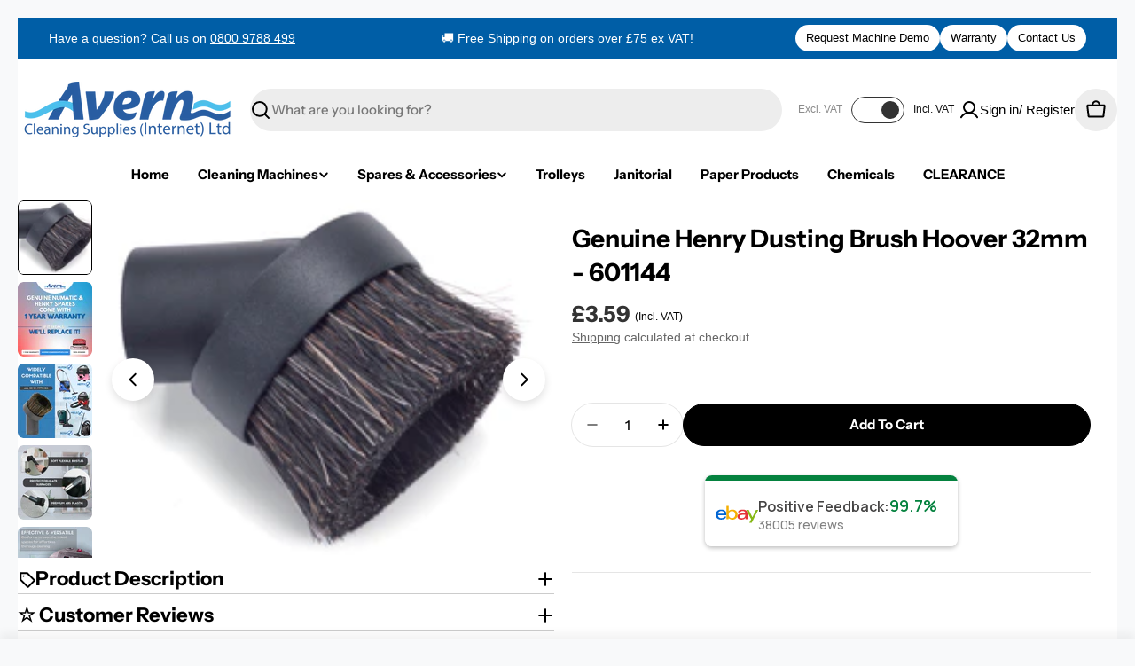

--- FILE ---
content_type: text/javascript
request_url: https://cdn.shopify.com/extensions/019b685c-72ce-7212-9fa5-2a437ef507ca/vairo-38/assets/agree_to_terms_checkbox.js
body_size: 41051
content:
!function(){var t={6820:function(t,n,r){var e;
/**
 * @license
 * Lodash <https://lodash.com/>
 * Copyright OpenJS Foundation and other contributors <https://openjsf.org/>
 * Released under MIT license <https://lodash.com/license>
 * Based on Underscore.js 1.8.3 <http://underscorejs.org/LICENSE>
 * Copyright Jeremy Ashkenas, DocumentCloud and Investigative Reporters & Editors
 */t=r.nmd(t),function(){var i,o="Expected a function",u="__lodash_hash_undefined__",a="__lodash_placeholder__",c=16,l=32,f=64,s=128,p=256,h=1/0,v=9007199254740991,d=NaN,g=4294967295,_=[["ary",s],["bind",1],["bindKey",2],["curry",8],["curryRight",c],["flip",512],["partial",l],["partialRight",f],["rearg",p]],C="[object Arguments]",y="[object Array]",w="[object Boolean]",b="[object Date]",m="[object Error]",L="[object Function]",x="[object GeneratorFunction]",k="[object Map]",A="[object Number]",S="[object Object]",M="[object Promise]",j="[object RegExp]",I="[object Set]",E="[object String]",O="[object Symbol]",B="[object WeakMap]",D="[object ArrayBuffer]",Z="[object DataView]",H="[object Float32Array]",T="[object Float64Array]",U="[object Int8Array]",R="[object Int16Array]",V="[object Int32Array]",F="[object Uint8Array]",z="[object Uint8ClampedArray]",W="[object Uint16Array]",N="[object Uint32Array]",G=/\b__p \+= '';/g,P=/\b(__p \+=) '' \+/g,$=/(__e\(.*?\)|\b__t\)) \+\n'';/g,q=/&(?:amp|lt|gt|quot|#39);/g,K=/[&<>"']/g,Y=RegExp(q.source),J=RegExp(K.source),X=/<%-([\s\S]+?)%>/g,Q=/<%([\s\S]+?)%>/g,tt=/<%=([\s\S]+?)%>/g,nt=/\.|\[(?:[^[\]]*|(["'])(?:(?!\1)[^\\]|\\.)*?\1)\]/,rt=/^\w*$/,et=/[^.[\]]+|\[(?:(-?\d+(?:\.\d+)?)|(["'])((?:(?!\2)[^\\]|\\.)*?)\2)\]|(?=(?:\.|\[\])(?:\.|\[\]|$))/g,it=/[\\^$.*+?()[\]{}|]/g,ot=RegExp(it.source),ut=/^\s+/,at=/\s/,ct=/\{(?:\n\/\* \[wrapped with .+\] \*\/)?\n?/,lt=/\{\n\/\* \[wrapped with (.+)\] \*/,ft=/,? & /,st=/[^\x00-\x2f\x3a-\x40\x5b-\x60\x7b-\x7f]+/g,pt=/[()=,{}\[\]\/\s]/,ht=/\\(\\)?/g,vt=/\$\{([^\\}]*(?:\\.[^\\}]*)*)\}/g,dt=/\w*$/,gt=/^[-+]0x[0-9a-f]+$/i,_t=/^0b[01]+$/i,Ct=/^\[object .+?Constructor\]$/,yt=/^0o[0-7]+$/i,wt=/^(?:0|[1-9]\d*)$/,bt=/[\xc0-\xd6\xd8-\xf6\xf8-\xff\u0100-\u017f]/g,mt=/($^)/,Lt=/['\n\r\u2028\u2029\\]/g,xt="\\ud800-\\udfff",kt="\\u0300-\\u036f\\ufe20-\\ufe2f\\u20d0-\\u20ff",At="\\u2700-\\u27bf",St="a-z\\xdf-\\xf6\\xf8-\\xff",Mt="A-Z\\xc0-\\xd6\\xd8-\\xde",jt="\\ufe0e\\ufe0f",It="\\xac\\xb1\\xd7\\xf7\\x00-\\x2f\\x3a-\\x40\\x5b-\\x60\\x7b-\\xbf\\u2000-\\u206f \\t\\x0b\\f\\xa0\\ufeff\\n\\r\\u2028\\u2029\\u1680\\u180e\\u2000\\u2001\\u2002\\u2003\\u2004\\u2005\\u2006\\u2007\\u2008\\u2009\\u200a\\u202f\\u205f\\u3000",Et="['’]",Ot="["+xt+"]",Bt="["+It+"]",Dt="["+kt+"]",Zt="\\d+",Ht="["+At+"]",Tt="["+St+"]",Ut="[^"+xt+It+Zt+At+St+Mt+"]",Rt="\\ud83c[\\udffb-\\udfff]",Vt="[^"+xt+"]",Ft="(?:\\ud83c[\\udde6-\\uddff]){2}",zt="[\\ud800-\\udbff][\\udc00-\\udfff]",Wt="["+Mt+"]",Nt="\\u200d",Gt="(?:"+Tt+"|"+Ut+")",Pt="(?:"+Wt+"|"+Ut+")",$t="(?:['’](?:d|ll|m|re|s|t|ve))?",qt="(?:['’](?:D|LL|M|RE|S|T|VE))?",Kt="(?:"+Dt+"|"+Rt+")"+"?",Yt="["+jt+"]?",Jt=Yt+Kt+("(?:"+Nt+"(?:"+[Vt,Ft,zt].join("|")+")"+Yt+Kt+")*"),Xt="(?:"+[Ht,Ft,zt].join("|")+")"+Jt,Qt="(?:"+[Vt+Dt+"?",Dt,Ft,zt,Ot].join("|")+")",tn=RegExp(Et,"g"),nn=RegExp(Dt,"g"),rn=RegExp(Rt+"(?="+Rt+")|"+Qt+Jt,"g"),en=RegExp([Wt+"?"+Tt+"+"+$t+"(?="+[Bt,Wt,"$"].join("|")+")",Pt+"+"+qt+"(?="+[Bt,Wt+Gt,"$"].join("|")+")",Wt+"?"+Gt+"+"+$t,Wt+"+"+qt,"\\d*(?:1ST|2ND|3RD|(?![123])\\dTH)(?=\\b|[a-z_])","\\d*(?:1st|2nd|3rd|(?![123])\\dth)(?=\\b|[A-Z_])",Zt,Xt].join("|"),"g"),on=RegExp("["+Nt+xt+kt+jt+"]"),un=/[a-z][A-Z]|[A-Z]{2}[a-z]|[0-9][a-zA-Z]|[a-zA-Z][0-9]|[^a-zA-Z0-9 ]/,an=["Array","Buffer","DataView","Date","Error","Float32Array","Float64Array","Function","Int8Array","Int16Array","Int32Array","Map","Math","Object","Promise","RegExp","Set","String","Symbol","TypeError","Uint8Array","Uint8ClampedArray","Uint16Array","Uint32Array","WeakMap","_","clearTimeout","isFinite","parseInt","setTimeout"],cn=-1,ln={};ln[H]=ln[T]=ln[U]=ln[R]=ln[V]=ln[F]=ln[z]=ln[W]=ln[N]=!0,ln[C]=ln[y]=ln[D]=ln[w]=ln[Z]=ln[b]=ln[m]=ln[L]=ln[k]=ln[A]=ln[S]=ln[j]=ln[I]=ln[E]=ln[B]=!1;var fn={};fn[C]=fn[y]=fn[D]=fn[Z]=fn[w]=fn[b]=fn[H]=fn[T]=fn[U]=fn[R]=fn[V]=fn[k]=fn[A]=fn[S]=fn[j]=fn[I]=fn[E]=fn[O]=fn[F]=fn[z]=fn[W]=fn[N]=!0,fn[m]=fn[L]=fn[B]=!1;var sn={"\\":"\\","'":"'","\n":"n","\r":"r","\u2028":"u2028","\u2029":"u2029"},pn=parseFloat,hn=parseInt,vn="object"==typeof r.g&&r.g&&r.g.Object===Object&&r.g,dn="object"==typeof self&&self&&self.Object===Object&&self,gn=vn||dn||Function("return this")(),_n=n&&!n.nodeType&&n,Cn=_n&&t&&!t.nodeType&&t,yn=Cn&&Cn.exports===_n,wn=yn&&vn.process,bn=function(){try{var t=Cn&&Cn.require&&Cn.require("util").types;return t||wn&&wn.binding&&wn.binding("util")}catch(t){}}(),mn=bn&&bn.isArrayBuffer,Ln=bn&&bn.isDate,xn=bn&&bn.isMap,kn=bn&&bn.isRegExp,An=bn&&bn.isSet,Sn=bn&&bn.isTypedArray;function Mn(t,n,r){switch(r.length){case 0:return t.call(n);case 1:return t.call(n,r[0]);case 2:return t.call(n,r[0],r[1]);case 3:return t.call(n,r[0],r[1],r[2])}return t.apply(n,r)}function jn(t,n,r,e){for(var i=-1,o=null==t?0:t.length;++i<o;){var u=t[i];n(e,u,r(u),t)}return e}function In(t,n){for(var r=-1,e=null==t?0:t.length;++r<e&&!1!==n(t[r],r,t););return t}function En(t,n){for(var r=null==t?0:t.length;r--&&!1!==n(t[r],r,t););return t}function On(t,n){for(var r=-1,e=null==t?0:t.length;++r<e;)if(!n(t[r],r,t))return!1;return!0}function Bn(t,n){for(var r=-1,e=null==t?0:t.length,i=0,o=[];++r<e;){var u=t[r];n(u,r,t)&&(o[i++]=u)}return o}function Dn(t,n){return!!(null==t?0:t.length)&&Nn(t,n,0)>-1}function Zn(t,n,r){for(var e=-1,i=null==t?0:t.length;++e<i;)if(r(n,t[e]))return!0;return!1}function Hn(t,n){for(var r=-1,e=null==t?0:t.length,i=Array(e);++r<e;)i[r]=n(t[r],r,t);return i}function Tn(t,n){for(var r=-1,e=n.length,i=t.length;++r<e;)t[i+r]=n[r];return t}function Un(t,n,r,e){var i=-1,o=null==t?0:t.length;for(e&&o&&(r=t[++i]);++i<o;)r=n(r,t[i],i,t);return r}function Rn(t,n,r,e){var i=null==t?0:t.length;for(e&&i&&(r=t[--i]);i--;)r=n(r,t[i],i,t);return r}function Vn(t,n){for(var r=-1,e=null==t?0:t.length;++r<e;)if(n(t[r],r,t))return!0;return!1}var Fn=qn("length");function zn(t,n,r){var e;return r(t,(function(t,r,i){if(n(t,r,i))return e=r,!1})),e}function Wn(t,n,r,e){for(var i=t.length,o=r+(e?1:-1);e?o--:++o<i;)if(n(t[o],o,t))return o;return-1}function Nn(t,n,r){return n==n?function(t,n,r){var e=r-1,i=t.length;for(;++e<i;)if(t[e]===n)return e;return-1}(t,n,r):Wn(t,Pn,r)}function Gn(t,n,r,e){for(var i=r-1,o=t.length;++i<o;)if(e(t[i],n))return i;return-1}function Pn(t){return t!=t}function $n(t,n){var r=null==t?0:t.length;return r?Jn(t,n)/r:d}function qn(t){return function(n){return null==n?i:n[t]}}function Kn(t){return function(n){return null==t?i:t[n]}}function Yn(t,n,r,e,i){return i(t,(function(t,i,o){r=e?(e=!1,t):n(r,t,i,o)})),r}function Jn(t,n){for(var r,e=-1,o=t.length;++e<o;){var u=n(t[e]);u!==i&&(r=r===i?u:r+u)}return r}function Xn(t,n){for(var r=-1,e=Array(t);++r<t;)e[r]=n(r);return e}function Qn(t){return t?t.slice(0,gr(t)+1).replace(ut,""):t}function tr(t){return function(n){return t(n)}}function nr(t,n){return Hn(n,(function(n){return t[n]}))}function rr(t,n){return t.has(n)}function er(t,n){for(var r=-1,e=t.length;++r<e&&Nn(n,t[r],0)>-1;);return r}function ir(t,n){for(var r=t.length;r--&&Nn(n,t[r],0)>-1;);return r}var or=Kn({"À":"A","Á":"A","Â":"A","Ã":"A","Ä":"A","Å":"A","à":"a","á":"a","â":"a","ã":"a","ä":"a","å":"a","Ç":"C","ç":"c","Ð":"D","ð":"d","È":"E","É":"E","Ê":"E","Ë":"E","è":"e","é":"e","ê":"e","ë":"e","Ì":"I","Í":"I","Î":"I","Ï":"I","ì":"i","í":"i","î":"i","ï":"i","Ñ":"N","ñ":"n","Ò":"O","Ó":"O","Ô":"O","Õ":"O","Ö":"O","Ø":"O","ò":"o","ó":"o","ô":"o","õ":"o","ö":"o","ø":"o","Ù":"U","Ú":"U","Û":"U","Ü":"U","ù":"u","ú":"u","û":"u","ü":"u","Ý":"Y","ý":"y","ÿ":"y","Æ":"Ae","æ":"ae","Þ":"Th","þ":"th","ß":"ss","Ā":"A","Ă":"A","Ą":"A","ā":"a","ă":"a","ą":"a","Ć":"C","Ĉ":"C","Ċ":"C","Č":"C","ć":"c","ĉ":"c","ċ":"c","č":"c","Ď":"D","Đ":"D","ď":"d","đ":"d","Ē":"E","Ĕ":"E","Ė":"E","Ę":"E","Ě":"E","ē":"e","ĕ":"e","ė":"e","ę":"e","ě":"e","Ĝ":"G","Ğ":"G","Ġ":"G","Ģ":"G","ĝ":"g","ğ":"g","ġ":"g","ģ":"g","Ĥ":"H","Ħ":"H","ĥ":"h","ħ":"h","Ĩ":"I","Ī":"I","Ĭ":"I","Į":"I","İ":"I","ĩ":"i","ī":"i","ĭ":"i","į":"i","ı":"i","Ĵ":"J","ĵ":"j","Ķ":"K","ķ":"k","ĸ":"k","Ĺ":"L","Ļ":"L","Ľ":"L","Ŀ":"L","Ł":"L","ĺ":"l","ļ":"l","ľ":"l","ŀ":"l","ł":"l","Ń":"N","Ņ":"N","Ň":"N","Ŋ":"N","ń":"n","ņ":"n","ň":"n","ŋ":"n","Ō":"O","Ŏ":"O","Ő":"O","ō":"o","ŏ":"o","ő":"o","Ŕ":"R","Ŗ":"R","Ř":"R","ŕ":"r","ŗ":"r","ř":"r","Ś":"S","Ŝ":"S","Ş":"S","Š":"S","ś":"s","ŝ":"s","ş":"s","š":"s","Ţ":"T","Ť":"T","Ŧ":"T","ţ":"t","ť":"t","ŧ":"t","Ũ":"U","Ū":"U","Ŭ":"U","Ů":"U","Ű":"U","Ų":"U","ũ":"u","ū":"u","ŭ":"u","ů":"u","ű":"u","ų":"u","Ŵ":"W","ŵ":"w","Ŷ":"Y","ŷ":"y","Ÿ":"Y","Ź":"Z","Ż":"Z","Ž":"Z","ź":"z","ż":"z","ž":"z","Ĳ":"IJ","ĳ":"ij","Œ":"Oe","œ":"oe","ŉ":"'n","ſ":"s"}),ur=Kn({"&":"&amp;","<":"&lt;",">":"&gt;",'"':"&quot;","'":"&#39;"});function ar(t){return"\\"+sn[t]}function cr(t){return on.test(t)}function lr(t){var n=-1,r=Array(t.size);return t.forEach((function(t,e){r[++n]=[e,t]})),r}function fr(t,n){return function(r){return t(n(r))}}function sr(t,n){for(var r=-1,e=t.length,i=0,o=[];++r<e;){var u=t[r];u!==n&&u!==a||(t[r]=a,o[i++]=r)}return o}function pr(t){var n=-1,r=Array(t.size);return t.forEach((function(t){r[++n]=t})),r}function hr(t){var n=-1,r=Array(t.size);return t.forEach((function(t){r[++n]=[t,t]})),r}function vr(t){return cr(t)?function(t){var n=rn.lastIndex=0;for(;rn.test(t);)++n;return n}(t):Fn(t)}function dr(t){return cr(t)?function(t){return t.match(rn)||[]}(t):function(t){return t.split("")}(t)}function gr(t){for(var n=t.length;n--&&at.test(t.charAt(n)););return n}var _r=Kn({"&amp;":"&","&lt;":"<","&gt;":">","&quot;":'"',"&#39;":"'"});var Cr=function t(n){var r,e=(n=null==n?gn:Cr.defaults(gn.Object(),n,Cr.pick(gn,an))).Array,at=n.Date,xt=n.Error,kt=n.Function,At=n.Math,St=n.Object,Mt=n.RegExp,jt=n.String,It=n.TypeError,Et=e.prototype,Ot=kt.prototype,Bt=St.prototype,Dt=n["__core-js_shared__"],Zt=Ot.toString,Ht=Bt.hasOwnProperty,Tt=0,Ut=(r=/[^.]+$/.exec(Dt&&Dt.keys&&Dt.keys.IE_PROTO||""))?"Symbol(src)_1."+r:"",Rt=Bt.toString,Vt=Zt.call(St),Ft=gn._,zt=Mt("^"+Zt.call(Ht).replace(it,"\\$&").replace(/hasOwnProperty|(function).*?(?=\\\()| for .+?(?=\\\])/g,"$1.*?")+"$"),Wt=yn?n.Buffer:i,Nt=n.Symbol,Gt=n.Uint8Array,Pt=Wt?Wt.allocUnsafe:i,$t=fr(St.getPrototypeOf,St),qt=St.create,Kt=Bt.propertyIsEnumerable,Yt=Et.splice,Jt=Nt?Nt.isConcatSpreadable:i,Xt=Nt?Nt.iterator:i,Qt=Nt?Nt.toStringTag:i,rn=function(){try{var t=po(St,"defineProperty");return t({},"",{}),t}catch(t){}}(),on=n.clearTimeout!==gn.clearTimeout&&n.clearTimeout,sn=at&&at.now!==gn.Date.now&&at.now,vn=n.setTimeout!==gn.setTimeout&&n.setTimeout,dn=At.ceil,_n=At.floor,Cn=St.getOwnPropertySymbols,wn=Wt?Wt.isBuffer:i,bn=n.isFinite,Fn=Et.join,Kn=fr(St.keys,St),yr=At.max,wr=At.min,br=at.now,mr=n.parseInt,Lr=At.random,xr=Et.reverse,kr=po(n,"DataView"),Ar=po(n,"Map"),Sr=po(n,"Promise"),Mr=po(n,"Set"),jr=po(n,"WeakMap"),Ir=po(St,"create"),Er=jr&&new jr,Or={},Br=Ro(kr),Dr=Ro(Ar),Zr=Ro(Sr),Hr=Ro(Mr),Tr=Ro(jr),Ur=Nt?Nt.prototype:i,Rr=Ur?Ur.valueOf:i,Vr=Ur?Ur.toString:i;function Fr(t){if(ra(t)&&!Gu(t)&&!(t instanceof Gr)){if(t instanceof Nr)return t;if(Ht.call(t,"__wrapped__"))return Vo(t)}return new Nr(t)}var zr=function(){function t(){}return function(n){if(!na(n))return{};if(qt)return qt(n);t.prototype=n;var r=new t;return t.prototype=i,r}}();function Wr(){}function Nr(t,n){this.__wrapped__=t,this.__actions__=[],this.__chain__=!!n,this.__index__=0,this.__values__=i}function Gr(t){this.__wrapped__=t,this.__actions__=[],this.__dir__=1,this.__filtered__=!1,this.__iteratees__=[],this.__takeCount__=g,this.__views__=[]}function Pr(t){var n=-1,r=null==t?0:t.length;for(this.clear();++n<r;){var e=t[n];this.set(e[0],e[1])}}function $r(t){var n=-1,r=null==t?0:t.length;for(this.clear();++n<r;){var e=t[n];this.set(e[0],e[1])}}function qr(t){var n=-1,r=null==t?0:t.length;for(this.clear();++n<r;){var e=t[n];this.set(e[0],e[1])}}function Kr(t){var n=-1,r=null==t?0:t.length;for(this.__data__=new qr;++n<r;)this.add(t[n])}function Yr(t){var n=this.__data__=new $r(t);this.size=n.size}function Jr(t,n){var r=Gu(t),e=!r&&Nu(t),i=!r&&!e&&Ku(t),o=!r&&!e&&!i&&fa(t),u=r||e||i||o,a=u?Xn(t.length,jt):[],c=a.length;for(var l in t)!n&&!Ht.call(t,l)||u&&("length"==l||i&&("offset"==l||"parent"==l)||o&&("buffer"==l||"byteLength"==l||"byteOffset"==l)||wo(l,c))||a.push(l);return a}function Xr(t){var n=t.length;return n?t[Ke(0,n-1)]:i}function Qr(t,n){return Ho(Ii(t),ce(n,0,t.length))}function te(t){return Ho(Ii(t))}function ne(t,n,r){(r!==i&&!Fu(t[n],r)||r===i&&!(n in t))&&ue(t,n,r)}function re(t,n,r){var e=t[n];Ht.call(t,n)&&Fu(e,r)&&(r!==i||n in t)||ue(t,n,r)}function ee(t,n){for(var r=t.length;r--;)if(Fu(t[r][0],n))return r;return-1}function ie(t,n,r,e){return he(t,(function(t,i,o){n(e,t,r(t),o)})),e}function oe(t,n){return t&&Ei(n,Oa(n),t)}function ue(t,n,r){"__proto__"==n&&rn?rn(t,n,{configurable:!0,enumerable:!0,value:r,writable:!0}):t[n]=r}function ae(t,n){for(var r=-1,o=n.length,u=e(o),a=null==t;++r<o;)u[r]=a?i:Sa(t,n[r]);return u}function ce(t,n,r){return t==t&&(r!==i&&(t=t<=r?t:r),n!==i&&(t=t>=n?t:n)),t}function le(t,n,r,e,o,u){var a,c=1&n,l=2&n,f=4&n;if(r&&(a=o?r(t,e,o,u):r(t)),a!==i)return a;if(!na(t))return t;var s=Gu(t);if(s){if(a=function(t){var n=t.length,r=new t.constructor(n);n&&"string"==typeof t[0]&&Ht.call(t,"index")&&(r.index=t.index,r.input=t.input);return r}(t),!c)return Ii(t,a)}else{var p=go(t),h=p==L||p==x;if(Ku(t))return xi(t,c);if(p==S||p==C||h&&!o){if(a=l||h?{}:Co(t),!c)return l?function(t,n){return Ei(t,vo(t),n)}(t,function(t,n){return t&&Ei(n,Ba(n),t)}(a,t)):function(t,n){return Ei(t,ho(t),n)}(t,oe(a,t))}else{if(!fn[p])return o?t:{};a=function(t,n,r){var e=t.constructor;switch(n){case D:return ki(t);case w:case b:return new e(+t);case Z:return function(t,n){var r=n?ki(t.buffer):t.buffer;return new t.constructor(r,t.byteOffset,t.byteLength)}(t,r);case H:case T:case U:case R:case V:case F:case z:case W:case N:return Ai(t,r);case k:return new e;case A:case E:return new e(t);case j:return function(t){var n=new t.constructor(t.source,dt.exec(t));return n.lastIndex=t.lastIndex,n}(t);case I:return new e;case O:return i=t,Rr?St(Rr.call(i)):{}}var i}(t,p,c)}}u||(u=new Yr);var v=u.get(t);if(v)return v;u.set(t,a),aa(t)?t.forEach((function(e){a.add(le(e,n,r,e,t,u))})):ea(t)&&t.forEach((function(e,i){a.set(i,le(e,n,r,i,t,u))}));var d=s?i:(f?l?oo:io:l?Ba:Oa)(t);return In(d||t,(function(e,i){d&&(e=t[i=e]),re(a,i,le(e,n,r,i,t,u))})),a}function fe(t,n,r){var e=r.length;if(null==t)return!e;for(t=St(t);e--;){var o=r[e],u=n[o],a=t[o];if(a===i&&!(o in t)||!u(a))return!1}return!0}function se(t,n,r){if("function"!=typeof t)throw new It(o);return Oo((function(){t.apply(i,r)}),n)}function pe(t,n,r,e){var i=-1,o=Dn,u=!0,a=t.length,c=[],l=n.length;if(!a)return c;r&&(n=Hn(n,tr(r))),e?(o=Zn,u=!1):n.length>=200&&(o=rr,u=!1,n=new Kr(n));t:for(;++i<a;){var f=t[i],s=null==r?f:r(f);if(f=e||0!==f?f:0,u&&s==s){for(var p=l;p--;)if(n[p]===s)continue t;c.push(f)}else o(n,s,e)||c.push(f)}return c}Fr.templateSettings={escape:X,evaluate:Q,interpolate:tt,variable:"",imports:{_:Fr}},Fr.prototype=Wr.prototype,Fr.prototype.constructor=Fr,Nr.prototype=zr(Wr.prototype),Nr.prototype.constructor=Nr,Gr.prototype=zr(Wr.prototype),Gr.prototype.constructor=Gr,Pr.prototype.clear=function(){this.__data__=Ir?Ir(null):{},this.size=0},Pr.prototype.delete=function(t){var n=this.has(t)&&delete this.__data__[t];return this.size-=n?1:0,n},Pr.prototype.get=function(t){var n=this.__data__;if(Ir){var r=n[t];return r===u?i:r}return Ht.call(n,t)?n[t]:i},Pr.prototype.has=function(t){var n=this.__data__;return Ir?n[t]!==i:Ht.call(n,t)},Pr.prototype.set=function(t,n){var r=this.__data__;return this.size+=this.has(t)?0:1,r[t]=Ir&&n===i?u:n,this},$r.prototype.clear=function(){this.__data__=[],this.size=0},$r.prototype.delete=function(t){var n=this.__data__,r=ee(n,t);return!(r<0)&&(r==n.length-1?n.pop():Yt.call(n,r,1),--this.size,!0)},$r.prototype.get=function(t){var n=this.__data__,r=ee(n,t);return r<0?i:n[r][1]},$r.prototype.has=function(t){return ee(this.__data__,t)>-1},$r.prototype.set=function(t,n){var r=this.__data__,e=ee(r,t);return e<0?(++this.size,r.push([t,n])):r[e][1]=n,this},qr.prototype.clear=function(){this.size=0,this.__data__={hash:new Pr,map:new(Ar||$r),string:new Pr}},qr.prototype.delete=function(t){var n=fo(this,t).delete(t);return this.size-=n?1:0,n},qr.prototype.get=function(t){return fo(this,t).get(t)},qr.prototype.has=function(t){return fo(this,t).has(t)},qr.prototype.set=function(t,n){var r=fo(this,t),e=r.size;return r.set(t,n),this.size+=r.size==e?0:1,this},Kr.prototype.add=Kr.prototype.push=function(t){return this.__data__.set(t,u),this},Kr.prototype.has=function(t){return this.__data__.has(t)},Yr.prototype.clear=function(){this.__data__=new $r,this.size=0},Yr.prototype.delete=function(t){var n=this.__data__,r=n.delete(t);return this.size=n.size,r},Yr.prototype.get=function(t){return this.__data__.get(t)},Yr.prototype.has=function(t){return this.__data__.has(t)},Yr.prototype.set=function(t,n){var r=this.__data__;if(r instanceof $r){var e=r.__data__;if(!Ar||e.length<199)return e.push([t,n]),this.size=++r.size,this;r=this.__data__=new qr(e)}return r.set(t,n),this.size=r.size,this};var he=Di(be),ve=Di(me,!0);function de(t,n){var r=!0;return he(t,(function(t,e,i){return r=!!n(t,e,i)})),r}function ge(t,n,r){for(var e=-1,o=t.length;++e<o;){var u=t[e],a=n(u);if(null!=a&&(c===i?a==a&&!la(a):r(a,c)))var c=a,l=u}return l}function _e(t,n){var r=[];return he(t,(function(t,e,i){n(t,e,i)&&r.push(t)})),r}function Ce(t,n,r,e,i){var o=-1,u=t.length;for(r||(r=yo),i||(i=[]);++o<u;){var a=t[o];n>0&&r(a)?n>1?Ce(a,n-1,r,e,i):Tn(i,a):e||(i[i.length]=a)}return i}var ye=Zi(),we=Zi(!0);function be(t,n){return t&&ye(t,n,Oa)}function me(t,n){return t&&we(t,n,Oa)}function Le(t,n){return Bn(n,(function(n){return Xu(t[n])}))}function xe(t,n){for(var r=0,e=(n=wi(n,t)).length;null!=t&&r<e;)t=t[Uo(n[r++])];return r&&r==e?t:i}function ke(t,n,r){var e=n(t);return Gu(t)?e:Tn(e,r(t))}function Ae(t){return null==t?t===i?"[object Undefined]":"[object Null]":Qt&&Qt in St(t)?function(t){var n=Ht.call(t,Qt),r=t[Qt];try{t[Qt]=i;var e=!0}catch(t){}var o=Rt.call(t);e&&(n?t[Qt]=r:delete t[Qt]);return o}(t):function(t){return Rt.call(t)}(t)}function Se(t,n){return t>n}function Me(t,n){return null!=t&&Ht.call(t,n)}function je(t,n){return null!=t&&n in St(t)}function Ie(t,n,r){for(var o=r?Zn:Dn,u=t[0].length,a=t.length,c=a,l=e(a),f=1/0,s=[];c--;){var p=t[c];c&&n&&(p=Hn(p,tr(n))),f=wr(p.length,f),l[c]=!r&&(n||u>=120&&p.length>=120)?new Kr(c&&p):i}p=t[0];var h=-1,v=l[0];t:for(;++h<u&&s.length<f;){var d=p[h],g=n?n(d):d;if(d=r||0!==d?d:0,!(v?rr(v,g):o(s,g,r))){for(c=a;--c;){var _=l[c];if(!(_?rr(_,g):o(t[c],g,r)))continue t}v&&v.push(g),s.push(d)}}return s}function Ee(t,n,r){var e=null==(t=jo(t,n=wi(n,t)))?t:t[Uo(Jo(n))];return null==e?i:Mn(e,t,r)}function Oe(t){return ra(t)&&Ae(t)==C}function Be(t,n,r,e,o){return t===n||(null==t||null==n||!ra(t)&&!ra(n)?t!=t&&n!=n:function(t,n,r,e,o,u){var a=Gu(t),c=Gu(n),l=a?y:go(t),f=c?y:go(n),s=(l=l==C?S:l)==S,p=(f=f==C?S:f)==S,h=l==f;if(h&&Ku(t)){if(!Ku(n))return!1;a=!0,s=!1}if(h&&!s)return u||(u=new Yr),a||fa(t)?ro(t,n,r,e,o,u):function(t,n,r,e,i,o,u){switch(r){case Z:if(t.byteLength!=n.byteLength||t.byteOffset!=n.byteOffset)return!1;t=t.buffer,n=n.buffer;case D:return!(t.byteLength!=n.byteLength||!o(new Gt(t),new Gt(n)));case w:case b:case A:return Fu(+t,+n);case m:return t.name==n.name&&t.message==n.message;case j:case E:return t==n+"";case k:var a=lr;case I:var c=1&e;if(a||(a=pr),t.size!=n.size&&!c)return!1;var l=u.get(t);if(l)return l==n;e|=2,u.set(t,n);var f=ro(a(t),a(n),e,i,o,u);return u.delete(t),f;case O:if(Rr)return Rr.call(t)==Rr.call(n)}return!1}(t,n,l,r,e,o,u);if(!(1&r)){var v=s&&Ht.call(t,"__wrapped__"),d=p&&Ht.call(n,"__wrapped__");if(v||d){var g=v?t.value():t,_=d?n.value():n;return u||(u=new Yr),o(g,_,r,e,u)}}if(!h)return!1;return u||(u=new Yr),function(t,n,r,e,o,u){var a=1&r,c=io(t),l=c.length,f=io(n),s=f.length;if(l!=s&&!a)return!1;var p=l;for(;p--;){var h=c[p];if(!(a?h in n:Ht.call(n,h)))return!1}var v=u.get(t),d=u.get(n);if(v&&d)return v==n&&d==t;var g=!0;u.set(t,n),u.set(n,t);var _=a;for(;++p<l;){var C=t[h=c[p]],y=n[h];if(e)var w=a?e(y,C,h,n,t,u):e(C,y,h,t,n,u);if(!(w===i?C===y||o(C,y,r,e,u):w)){g=!1;break}_||(_="constructor"==h)}if(g&&!_){var b=t.constructor,m=n.constructor;b==m||!("constructor"in t)||!("constructor"in n)||"function"==typeof b&&b instanceof b&&"function"==typeof m&&m instanceof m||(g=!1)}return u.delete(t),u.delete(n),g}(t,n,r,e,o,u)}(t,n,r,e,Be,o))}function De(t,n,r,e){var o=r.length,u=o,a=!e;if(null==t)return!u;for(t=St(t);o--;){var c=r[o];if(a&&c[2]?c[1]!==t[c[0]]:!(c[0]in t))return!1}for(;++o<u;){var l=(c=r[o])[0],f=t[l],s=c[1];if(a&&c[2]){if(f===i&&!(l in t))return!1}else{var p=new Yr;if(e)var h=e(f,s,l,t,n,p);if(!(h===i?Be(s,f,3,e,p):h))return!1}}return!0}function Ze(t){return!(!na(t)||(n=t,Ut&&Ut in n))&&(Xu(t)?zt:Ct).test(Ro(t));var n}function He(t){return"function"==typeof t?t:null==t?ic:"object"==typeof t?Gu(t)?ze(t[0],t[1]):Fe(t):hc(t)}function Te(t){if(!ko(t))return Kn(t);var n=[];for(var r in St(t))Ht.call(t,r)&&"constructor"!=r&&n.push(r);return n}function Ue(t){if(!na(t))return function(t){var n=[];if(null!=t)for(var r in St(t))n.push(r);return n}(t);var n=ko(t),r=[];for(var e in t)("constructor"!=e||!n&&Ht.call(t,e))&&r.push(e);return r}function Re(t,n){return t<n}function Ve(t,n){var r=-1,i=$u(t)?e(t.length):[];return he(t,(function(t,e,o){i[++r]=n(t,e,o)})),i}function Fe(t){var n=so(t);return 1==n.length&&n[0][2]?So(n[0][0],n[0][1]):function(r){return r===t||De(r,t,n)}}function ze(t,n){return mo(t)&&Ao(n)?So(Uo(t),n):function(r){var e=Sa(r,t);return e===i&&e===n?Ma(r,t):Be(n,e,3)}}function We(t,n,r,e,o){t!==n&&ye(n,(function(u,a){if(o||(o=new Yr),na(u))!function(t,n,r,e,o,u,a){var c=Io(t,r),l=Io(n,r),f=a.get(l);if(f)return void ne(t,r,f);var s=u?u(c,l,r+"",t,n,a):i,p=s===i;if(p){var h=Gu(l),v=!h&&Ku(l),d=!h&&!v&&fa(l);s=l,h||v||d?Gu(c)?s=c:qu(c)?s=Ii(c):v?(p=!1,s=xi(l,!0)):d?(p=!1,s=Ai(l,!0)):s=[]:oa(l)||Nu(l)?(s=c,Nu(c)?s=Ca(c):na(c)&&!Xu(c)||(s=Co(l))):p=!1}p&&(a.set(l,s),o(s,l,e,u,a),a.delete(l));ne(t,r,s)}(t,n,a,r,We,e,o);else{var c=e?e(Io(t,a),u,a+"",t,n,o):i;c===i&&(c=u),ne(t,a,c)}}),Ba)}function Ne(t,n){var r=t.length;if(r)return wo(n+=n<0?r:0,r)?t[n]:i}function Ge(t,n,r){n=n.length?Hn(n,(function(t){return Gu(t)?function(n){return xe(n,1===t.length?t[0]:t)}:t})):[ic];var e=-1;n=Hn(n,tr(lo()));var i=Ve(t,(function(t,r,i){var o=Hn(n,(function(n){return n(t)}));return{criteria:o,index:++e,value:t}}));return function(t,n){var r=t.length;for(t.sort(n);r--;)t[r]=t[r].value;return t}(i,(function(t,n){return function(t,n,r){var e=-1,i=t.criteria,o=n.criteria,u=i.length,a=r.length;for(;++e<u;){var c=Si(i[e],o[e]);if(c)return e>=a?c:c*("desc"==r[e]?-1:1)}return t.index-n.index}(t,n,r)}))}function Pe(t,n,r){for(var e=-1,i=n.length,o={};++e<i;){var u=n[e],a=xe(t,u);r(a,u)&&ti(o,wi(u,t),a)}return o}function $e(t,n,r,e){var i=e?Gn:Nn,o=-1,u=n.length,a=t;for(t===n&&(n=Ii(n)),r&&(a=Hn(t,tr(r)));++o<u;)for(var c=0,l=n[o],f=r?r(l):l;(c=i(a,f,c,e))>-1;)a!==t&&Yt.call(a,c,1),Yt.call(t,c,1);return t}function qe(t,n){for(var r=t?n.length:0,e=r-1;r--;){var i=n[r];if(r==e||i!==o){var o=i;wo(i)?Yt.call(t,i,1):pi(t,i)}}return t}function Ke(t,n){return t+_n(Lr()*(n-t+1))}function Ye(t,n){var r="";if(!t||n<1||n>v)return r;do{n%2&&(r+=t),(n=_n(n/2))&&(t+=t)}while(n);return r}function Je(t,n){return Bo(Mo(t,n,ic),t+"")}function Xe(t){return Xr(Fa(t))}function Qe(t,n){var r=Fa(t);return Ho(r,ce(n,0,r.length))}function ti(t,n,r,e){if(!na(t))return t;for(var o=-1,u=(n=wi(n,t)).length,a=u-1,c=t;null!=c&&++o<u;){var l=Uo(n[o]),f=r;if("__proto__"===l||"constructor"===l||"prototype"===l)return t;if(o!=a){var s=c[l];(f=e?e(s,l,c):i)===i&&(f=na(s)?s:wo(n[o+1])?[]:{})}re(c,l,f),c=c[l]}return t}var ni=Er?function(t,n){return Er.set(t,n),t}:ic,ri=rn?function(t,n){return rn(t,"toString",{configurable:!0,enumerable:!1,value:nc(n),writable:!0})}:ic;function ei(t){return Ho(Fa(t))}function ii(t,n,r){var i=-1,o=t.length;n<0&&(n=-n>o?0:o+n),(r=r>o?o:r)<0&&(r+=o),o=n>r?0:r-n>>>0,n>>>=0;for(var u=e(o);++i<o;)u[i]=t[i+n];return u}function oi(t,n){var r;return he(t,(function(t,e,i){return!(r=n(t,e,i))})),!!r}function ui(t,n,r){var e=0,i=null==t?e:t.length;if("number"==typeof n&&n==n&&i<=2147483647){for(;e<i;){var o=e+i>>>1,u=t[o];null!==u&&!la(u)&&(r?u<=n:u<n)?e=o+1:i=o}return i}return ai(t,n,ic,r)}function ai(t,n,r,e){var o=0,u=null==t?0:t.length;if(0===u)return 0;for(var a=(n=r(n))!=n,c=null===n,l=la(n),f=n===i;o<u;){var s=_n((o+u)/2),p=r(t[s]),h=p!==i,v=null===p,d=p==p,g=la(p);if(a)var _=e||d;else _=f?d&&(e||h):c?d&&h&&(e||!v):l?d&&h&&!v&&(e||!g):!v&&!g&&(e?p<=n:p<n);_?o=s+1:u=s}return wr(u,4294967294)}function ci(t,n){for(var r=-1,e=t.length,i=0,o=[];++r<e;){var u=t[r],a=n?n(u):u;if(!r||!Fu(a,c)){var c=a;o[i++]=0===u?0:u}}return o}function li(t){return"number"==typeof t?t:la(t)?d:+t}function fi(t){if("string"==typeof t)return t;if(Gu(t))return Hn(t,fi)+"";if(la(t))return Vr?Vr.call(t):"";var n=t+"";return"0"==n&&1/t==-1/0?"-0":n}function si(t,n,r){var e=-1,i=Dn,o=t.length,u=!0,a=[],c=a;if(r)u=!1,i=Zn;else if(o>=200){var l=n?null:Yi(t);if(l)return pr(l);u=!1,i=rr,c=new Kr}else c=n?[]:a;t:for(;++e<o;){var f=t[e],s=n?n(f):f;if(f=r||0!==f?f:0,u&&s==s){for(var p=c.length;p--;)if(c[p]===s)continue t;n&&c.push(s),a.push(f)}else i(c,s,r)||(c!==a&&c.push(s),a.push(f))}return a}function pi(t,n){return null==(t=jo(t,n=wi(n,t)))||delete t[Uo(Jo(n))]}function hi(t,n,r,e){return ti(t,n,r(xe(t,n)),e)}function vi(t,n,r,e){for(var i=t.length,o=e?i:-1;(e?o--:++o<i)&&n(t[o],o,t););return r?ii(t,e?0:o,e?o+1:i):ii(t,e?o+1:0,e?i:o)}function di(t,n){var r=t;return r instanceof Gr&&(r=r.value()),Un(n,(function(t,n){return n.func.apply(n.thisArg,Tn([t],n.args))}),r)}function gi(t,n,r){var i=t.length;if(i<2)return i?si(t[0]):[];for(var o=-1,u=e(i);++o<i;)for(var a=t[o],c=-1;++c<i;)c!=o&&(u[o]=pe(u[o]||a,t[c],n,r));return si(Ce(u,1),n,r)}function _i(t,n,r){for(var e=-1,o=t.length,u=n.length,a={};++e<o;){var c=e<u?n[e]:i;r(a,t[e],c)}return a}function Ci(t){return qu(t)?t:[]}function yi(t){return"function"==typeof t?t:ic}function wi(t,n){return Gu(t)?t:mo(t,n)?[t]:To(ya(t))}var bi=Je;function mi(t,n,r){var e=t.length;return r=r===i?e:r,!n&&r>=e?t:ii(t,n,r)}var Li=on||function(t){return gn.clearTimeout(t)};function xi(t,n){if(n)return t.slice();var r=t.length,e=Pt?Pt(r):new t.constructor(r);return t.copy(e),e}function ki(t){var n=new t.constructor(t.byteLength);return new Gt(n).set(new Gt(t)),n}function Ai(t,n){var r=n?ki(t.buffer):t.buffer;return new t.constructor(r,t.byteOffset,t.length)}function Si(t,n){if(t!==n){var r=t!==i,e=null===t,o=t==t,u=la(t),a=n!==i,c=null===n,l=n==n,f=la(n);if(!c&&!f&&!u&&t>n||u&&a&&l&&!c&&!f||e&&a&&l||!r&&l||!o)return 1;if(!e&&!u&&!f&&t<n||f&&r&&o&&!e&&!u||c&&r&&o||!a&&o||!l)return-1}return 0}function Mi(t,n,r,i){for(var o=-1,u=t.length,a=r.length,c=-1,l=n.length,f=yr(u-a,0),s=e(l+f),p=!i;++c<l;)s[c]=n[c];for(;++o<a;)(p||o<u)&&(s[r[o]]=t[o]);for(;f--;)s[c++]=t[o++];return s}function ji(t,n,r,i){for(var o=-1,u=t.length,a=-1,c=r.length,l=-1,f=n.length,s=yr(u-c,0),p=e(s+f),h=!i;++o<s;)p[o]=t[o];for(var v=o;++l<f;)p[v+l]=n[l];for(;++a<c;)(h||o<u)&&(p[v+r[a]]=t[o++]);return p}function Ii(t,n){var r=-1,i=t.length;for(n||(n=e(i));++r<i;)n[r]=t[r];return n}function Ei(t,n,r,e){var o=!r;r||(r={});for(var u=-1,a=n.length;++u<a;){var c=n[u],l=e?e(r[c],t[c],c,r,t):i;l===i&&(l=t[c]),o?ue(r,c,l):re(r,c,l)}return r}function Oi(t,n){return function(r,e){var i=Gu(r)?jn:ie,o=n?n():{};return i(r,t,lo(e,2),o)}}function Bi(t){return Je((function(n,r){var e=-1,o=r.length,u=o>1?r[o-1]:i,a=o>2?r[2]:i;for(u=t.length>3&&"function"==typeof u?(o--,u):i,a&&bo(r[0],r[1],a)&&(u=o<3?i:u,o=1),n=St(n);++e<o;){var c=r[e];c&&t(n,c,e,u)}return n}))}function Di(t,n){return function(r,e){if(null==r)return r;if(!$u(r))return t(r,e);for(var i=r.length,o=n?i:-1,u=St(r);(n?o--:++o<i)&&!1!==e(u[o],o,u););return r}}function Zi(t){return function(n,r,e){for(var i=-1,o=St(n),u=e(n),a=u.length;a--;){var c=u[t?a:++i];if(!1===r(o[c],c,o))break}return n}}function Hi(t){return function(n){var r=cr(n=ya(n))?dr(n):i,e=r?r[0]:n.charAt(0),o=r?mi(r,1).join(""):n.slice(1);return e[t]()+o}}function Ti(t){return function(n){return Un(Xa(Na(n).replace(tn,"")),t,"")}}function Ui(t){return function(){var n=arguments;switch(n.length){case 0:return new t;case 1:return new t(n[0]);case 2:return new t(n[0],n[1]);case 3:return new t(n[0],n[1],n[2]);case 4:return new t(n[0],n[1],n[2],n[3]);case 5:return new t(n[0],n[1],n[2],n[3],n[4]);case 6:return new t(n[0],n[1],n[2],n[3],n[4],n[5]);case 7:return new t(n[0],n[1],n[2],n[3],n[4],n[5],n[6])}var r=zr(t.prototype),e=t.apply(r,n);return na(e)?e:r}}function Ri(t){return function(n,r,e){var o=St(n);if(!$u(n)){var u=lo(r,3);n=Oa(n),r=function(t){return u(o[t],t,o)}}var a=t(n,r,e);return a>-1?o[u?n[a]:a]:i}}function Vi(t){return eo((function(n){var r=n.length,e=r,u=Nr.prototype.thru;for(t&&n.reverse();e--;){var a=n[e];if("function"!=typeof a)throw new It(o);if(u&&!c&&"wrapper"==ao(a))var c=new Nr([],!0)}for(e=c?e:r;++e<r;){var l=ao(a=n[e]),f="wrapper"==l?uo(a):i;c=f&&Lo(f[0])&&424==f[1]&&!f[4].length&&1==f[9]?c[ao(f[0])].apply(c,f[3]):1==a.length&&Lo(a)?c[l]():c.thru(a)}return function(){var t=arguments,e=t[0];if(c&&1==t.length&&Gu(e))return c.plant(e).value();for(var i=0,o=r?n[i].apply(this,t):e;++i<r;)o=n[i].call(this,o);return o}}))}function Fi(t,n,r,o,u,a,c,l,f,p){var h=n&s,v=1&n,d=2&n,g=24&n,_=512&n,C=d?i:Ui(t);return function s(){for(var y=arguments.length,w=e(y),b=y;b--;)w[b]=arguments[b];if(g)var m=co(s),L=function(t,n){for(var r=t.length,e=0;r--;)t[r]===n&&++e;return e}(w,m);if(o&&(w=Mi(w,o,u,g)),a&&(w=ji(w,a,c,g)),y-=L,g&&y<p){var x=sr(w,m);return qi(t,n,Fi,s.placeholder,r,w,x,l,f,p-y)}var k=v?r:this,A=d?k[t]:t;return y=w.length,l?w=function(t,n){var r=t.length,e=wr(n.length,r),o=Ii(t);for(;e--;){var u=n[e];t[e]=wo(u,r)?o[u]:i}return t}(w,l):_&&y>1&&w.reverse(),h&&f<y&&(w.length=f),this&&this!==gn&&this instanceof s&&(A=C||Ui(A)),A.apply(k,w)}}function zi(t,n){return function(r,e){return function(t,n,r,e){return be(t,(function(t,i,o){n(e,r(t),i,o)})),e}(r,t,n(e),{})}}function Wi(t,n){return function(r,e){var o;if(r===i&&e===i)return n;if(r!==i&&(o=r),e!==i){if(o===i)return e;"string"==typeof r||"string"==typeof e?(r=fi(r),e=fi(e)):(r=li(r),e=li(e)),o=t(r,e)}return o}}function Ni(t){return eo((function(n){return n=Hn(n,tr(lo())),Je((function(r){var e=this;return t(n,(function(t){return Mn(t,e,r)}))}))}))}function Gi(t,n){var r=(n=n===i?" ":fi(n)).length;if(r<2)return r?Ye(n,t):n;var e=Ye(n,dn(t/vr(n)));return cr(n)?mi(dr(e),0,t).join(""):e.slice(0,t)}function Pi(t){return function(n,r,o){return o&&"number"!=typeof o&&bo(n,r,o)&&(r=o=i),n=va(n),r===i?(r=n,n=0):r=va(r),function(t,n,r,i){for(var o=-1,u=yr(dn((n-t)/(r||1)),0),a=e(u);u--;)a[i?u:++o]=t,t+=r;return a}(n,r,o=o===i?n<r?1:-1:va(o),t)}}function $i(t){return function(n,r){return"string"==typeof n&&"string"==typeof r||(n=_a(n),r=_a(r)),t(n,r)}}function qi(t,n,r,e,o,u,a,c,s,p){var h=8&n;n|=h?l:f,4&(n&=~(h?f:l))||(n&=-4);var v=[t,n,o,h?u:i,h?a:i,h?i:u,h?i:a,c,s,p],d=r.apply(i,v);return Lo(t)&&Eo(d,v),d.placeholder=e,Do(d,t,n)}function Ki(t){var n=At[t];return function(t,r){if(t=_a(t),(r=null==r?0:wr(da(r),292))&&bn(t)){var e=(ya(t)+"e").split("e");return+((e=(ya(n(e[0]+"e"+(+e[1]+r)))+"e").split("e"))[0]+"e"+(+e[1]-r))}return n(t)}}var Yi=Mr&&1/pr(new Mr([,-0]))[1]==h?function(t){return new Mr(t)}:lc;function Ji(t){return function(n){var r=go(n);return r==k?lr(n):r==I?hr(n):function(t,n){return Hn(n,(function(n){return[n,t[n]]}))}(n,t(n))}}function Xi(t,n,r,u,h,v,d,g){var _=2&n;if(!_&&"function"!=typeof t)throw new It(o);var C=u?u.length:0;if(C||(n&=-97,u=h=i),d=d===i?d:yr(da(d),0),g=g===i?g:da(g),C-=h?h.length:0,n&f){var y=u,w=h;u=h=i}var b=_?i:uo(t),m=[t,n,r,u,h,y,w,v,d,g];if(b&&function(t,n){var r=t[1],e=n[1],i=r|e,o=i<131,u=e==s&&8==r||e==s&&r==p&&t[7].length<=n[8]||384==e&&n[7].length<=n[8]&&8==r;if(!o&&!u)return t;1&e&&(t[2]=n[2],i|=1&r?0:4);var c=n[3];if(c){var l=t[3];t[3]=l?Mi(l,c,n[4]):c,t[4]=l?sr(t[3],a):n[4]}(c=n[5])&&(l=t[5],t[5]=l?ji(l,c,n[6]):c,t[6]=l?sr(t[5],a):n[6]);(c=n[7])&&(t[7]=c);e&s&&(t[8]=null==t[8]?n[8]:wr(t[8],n[8]));null==t[9]&&(t[9]=n[9]);t[0]=n[0],t[1]=i}(m,b),t=m[0],n=m[1],r=m[2],u=m[3],h=m[4],!(g=m[9]=m[9]===i?_?0:t.length:yr(m[9]-C,0))&&24&n&&(n&=-25),n&&1!=n)L=8==n||n==c?function(t,n,r){var o=Ui(t);return function u(){for(var a=arguments.length,c=e(a),l=a,f=co(u);l--;)c[l]=arguments[l];var s=a<3&&c[0]!==f&&c[a-1]!==f?[]:sr(c,f);return(a-=s.length)<r?qi(t,n,Fi,u.placeholder,i,c,s,i,i,r-a):Mn(this&&this!==gn&&this instanceof u?o:t,this,c)}}(t,n,g):n!=l&&33!=n||h.length?Fi.apply(i,m):function(t,n,r,i){var o=1&n,u=Ui(t);return function n(){for(var a=-1,c=arguments.length,l=-1,f=i.length,s=e(f+c),p=this&&this!==gn&&this instanceof n?u:t;++l<f;)s[l]=i[l];for(;c--;)s[l++]=arguments[++a];return Mn(p,o?r:this,s)}}(t,n,r,u);else var L=function(t,n,r){var e=1&n,i=Ui(t);return function n(){return(this&&this!==gn&&this instanceof n?i:t).apply(e?r:this,arguments)}}(t,n,r);return Do((b?ni:Eo)(L,m),t,n)}function Qi(t,n,r,e){return t===i||Fu(t,Bt[r])&&!Ht.call(e,r)?n:t}function to(t,n,r,e,o,u){return na(t)&&na(n)&&(u.set(n,t),We(t,n,i,to,u),u.delete(n)),t}function no(t){return oa(t)?i:t}function ro(t,n,r,e,o,u){var a=1&r,c=t.length,l=n.length;if(c!=l&&!(a&&l>c))return!1;var f=u.get(t),s=u.get(n);if(f&&s)return f==n&&s==t;var p=-1,h=!0,v=2&r?new Kr:i;for(u.set(t,n),u.set(n,t);++p<c;){var d=t[p],g=n[p];if(e)var _=a?e(g,d,p,n,t,u):e(d,g,p,t,n,u);if(_!==i){if(_)continue;h=!1;break}if(v){if(!Vn(n,(function(t,n){if(!rr(v,n)&&(d===t||o(d,t,r,e,u)))return v.push(n)}))){h=!1;break}}else if(d!==g&&!o(d,g,r,e,u)){h=!1;break}}return u.delete(t),u.delete(n),h}function eo(t){return Bo(Mo(t,i,Po),t+"")}function io(t){return ke(t,Oa,ho)}function oo(t){return ke(t,Ba,vo)}var uo=Er?function(t){return Er.get(t)}:lc;function ao(t){for(var n=t.name+"",r=Or[n],e=Ht.call(Or,n)?r.length:0;e--;){var i=r[e],o=i.func;if(null==o||o==t)return i.name}return n}function co(t){return(Ht.call(Fr,"placeholder")?Fr:t).placeholder}function lo(){var t=Fr.iteratee||oc;return t=t===oc?He:t,arguments.length?t(arguments[0],arguments[1]):t}function fo(t,n){var r,e,i=t.__data__;return("string"==(e=typeof(r=n))||"number"==e||"symbol"==e||"boolean"==e?"__proto__"!==r:null===r)?i["string"==typeof n?"string":"hash"]:i.map}function so(t){for(var n=Oa(t),r=n.length;r--;){var e=n[r],i=t[e];n[r]=[e,i,Ao(i)]}return n}function po(t,n){var r=function(t,n){return null==t?i:t[n]}(t,n);return Ze(r)?r:i}var ho=Cn?function(t){return null==t?[]:(t=St(t),Bn(Cn(t),(function(n){return Kt.call(t,n)})))}:gc,vo=Cn?function(t){for(var n=[];t;)Tn(n,ho(t)),t=$t(t);return n}:gc,go=Ae;function _o(t,n,r){for(var e=-1,i=(n=wi(n,t)).length,o=!1;++e<i;){var u=Uo(n[e]);if(!(o=null!=t&&r(t,u)))break;t=t[u]}return o||++e!=i?o:!!(i=null==t?0:t.length)&&ta(i)&&wo(u,i)&&(Gu(t)||Nu(t))}function Co(t){return"function"!=typeof t.constructor||ko(t)?{}:zr($t(t))}function yo(t){return Gu(t)||Nu(t)||!!(Jt&&t&&t[Jt])}function wo(t,n){var r=typeof t;return!!(n=null==n?v:n)&&("number"==r||"symbol"!=r&&wt.test(t))&&t>-1&&t%1==0&&t<n}function bo(t,n,r){if(!na(r))return!1;var e=typeof n;return!!("number"==e?$u(r)&&wo(n,r.length):"string"==e&&n in r)&&Fu(r[n],t)}function mo(t,n){if(Gu(t))return!1;var r=typeof t;return!("number"!=r&&"symbol"!=r&&"boolean"!=r&&null!=t&&!la(t))||(rt.test(t)||!nt.test(t)||null!=n&&t in St(n))}function Lo(t){var n=ao(t),r=Fr[n];if("function"!=typeof r||!(n in Gr.prototype))return!1;if(t===r)return!0;var e=uo(r);return!!e&&t===e[0]}(kr&&go(new kr(new ArrayBuffer(1)))!=Z||Ar&&go(new Ar)!=k||Sr&&go(Sr.resolve())!=M||Mr&&go(new Mr)!=I||jr&&go(new jr)!=B)&&(go=function(t){var n=Ae(t),r=n==S?t.constructor:i,e=r?Ro(r):"";if(e)switch(e){case Br:return Z;case Dr:return k;case Zr:return M;case Hr:return I;case Tr:return B}return n});var xo=Dt?Xu:_c;function ko(t){var n=t&&t.constructor;return t===("function"==typeof n&&n.prototype||Bt)}function Ao(t){return t==t&&!na(t)}function So(t,n){return function(r){return null!=r&&(r[t]===n&&(n!==i||t in St(r)))}}function Mo(t,n,r){return n=yr(n===i?t.length-1:n,0),function(){for(var i=arguments,o=-1,u=yr(i.length-n,0),a=e(u);++o<u;)a[o]=i[n+o];o=-1;for(var c=e(n+1);++o<n;)c[o]=i[o];return c[n]=r(a),Mn(t,this,c)}}function jo(t,n){return n.length<2?t:xe(t,ii(n,0,-1))}function Io(t,n){if(("constructor"!==n||"function"!=typeof t[n])&&"__proto__"!=n)return t[n]}var Eo=Zo(ni),Oo=vn||function(t,n){return gn.setTimeout(t,n)},Bo=Zo(ri);function Do(t,n,r){var e=n+"";return Bo(t,function(t,n){var r=n.length;if(!r)return t;var e=r-1;return n[e]=(r>1?"& ":"")+n[e],n=n.join(r>2?", ":" "),t.replace(ct,"{\n/* [wrapped with "+n+"] */\n")}(e,function(t,n){return In(_,(function(r){var e="_."+r[0];n&r[1]&&!Dn(t,e)&&t.push(e)})),t.sort()}(function(t){var n=t.match(lt);return n?n[1].split(ft):[]}(e),r)))}function Zo(t){var n=0,r=0;return function(){var e=br(),o=16-(e-r);if(r=e,o>0){if(++n>=800)return arguments[0]}else n=0;return t.apply(i,arguments)}}function Ho(t,n){var r=-1,e=t.length,o=e-1;for(n=n===i?e:n;++r<n;){var u=Ke(r,o),a=t[u];t[u]=t[r],t[r]=a}return t.length=n,t}var To=function(t){var n=Zu(t,(function(t){return 500===r.size&&r.clear(),t})),r=n.cache;return n}((function(t){var n=[];return 46===t.charCodeAt(0)&&n.push(""),t.replace(et,(function(t,r,e,i){n.push(e?i.replace(ht,"$1"):r||t)})),n}));function Uo(t){if("string"==typeof t||la(t))return t;var n=t+"";return"0"==n&&1/t==-1/0?"-0":n}function Ro(t){if(null!=t){try{return Zt.call(t)}catch(t){}try{return t+""}catch(t){}}return""}function Vo(t){if(t instanceof Gr)return t.clone();var n=new Nr(t.__wrapped__,t.__chain__);return n.__actions__=Ii(t.__actions__),n.__index__=t.__index__,n.__values__=t.__values__,n}var Fo=Je((function(t,n){return qu(t)?pe(t,Ce(n,1,qu,!0)):[]})),zo=Je((function(t,n){var r=Jo(n);return qu(r)&&(r=i),qu(t)?pe(t,Ce(n,1,qu,!0),lo(r,2)):[]})),Wo=Je((function(t,n){var r=Jo(n);return qu(r)&&(r=i),qu(t)?pe(t,Ce(n,1,qu,!0),i,r):[]}));function No(t,n,r){var e=null==t?0:t.length;if(!e)return-1;var i=null==r?0:da(r);return i<0&&(i=yr(e+i,0)),Wn(t,lo(n,3),i)}function Go(t,n,r){var e=null==t?0:t.length;if(!e)return-1;var o=e-1;return r!==i&&(o=da(r),o=r<0?yr(e+o,0):wr(o,e-1)),Wn(t,lo(n,3),o,!0)}function Po(t){return(null==t?0:t.length)?Ce(t,1):[]}function $o(t){return t&&t.length?t[0]:i}var qo=Je((function(t){var n=Hn(t,Ci);return n.length&&n[0]===t[0]?Ie(n):[]})),Ko=Je((function(t){var n=Jo(t),r=Hn(t,Ci);return n===Jo(r)?n=i:r.pop(),r.length&&r[0]===t[0]?Ie(r,lo(n,2)):[]})),Yo=Je((function(t){var n=Jo(t),r=Hn(t,Ci);return(n="function"==typeof n?n:i)&&r.pop(),r.length&&r[0]===t[0]?Ie(r,i,n):[]}));function Jo(t){var n=null==t?0:t.length;return n?t[n-1]:i}var Xo=Je(Qo);function Qo(t,n){return t&&t.length&&n&&n.length?$e(t,n):t}var tu=eo((function(t,n){var r=null==t?0:t.length,e=ae(t,n);return qe(t,Hn(n,(function(t){return wo(t,r)?+t:t})).sort(Si)),e}));function nu(t){return null==t?t:xr.call(t)}var ru=Je((function(t){return si(Ce(t,1,qu,!0))})),eu=Je((function(t){var n=Jo(t);return qu(n)&&(n=i),si(Ce(t,1,qu,!0),lo(n,2))})),iu=Je((function(t){var n=Jo(t);return n="function"==typeof n?n:i,si(Ce(t,1,qu,!0),i,n)}));function ou(t){if(!t||!t.length)return[];var n=0;return t=Bn(t,(function(t){if(qu(t))return n=yr(t.length,n),!0})),Xn(n,(function(n){return Hn(t,qn(n))}))}function uu(t,n){if(!t||!t.length)return[];var r=ou(t);return null==n?r:Hn(r,(function(t){return Mn(n,i,t)}))}var au=Je((function(t,n){return qu(t)?pe(t,n):[]})),cu=Je((function(t){return gi(Bn(t,qu))})),lu=Je((function(t){var n=Jo(t);return qu(n)&&(n=i),gi(Bn(t,qu),lo(n,2))})),fu=Je((function(t){var n=Jo(t);return n="function"==typeof n?n:i,gi(Bn(t,qu),i,n)})),su=Je(ou);var pu=Je((function(t){var n=t.length,r=n>1?t[n-1]:i;return r="function"==typeof r?(t.pop(),r):i,uu(t,r)}));function hu(t){var n=Fr(t);return n.__chain__=!0,n}function vu(t,n){return n(t)}var du=eo((function(t){var n=t.length,r=n?t[0]:0,e=this.__wrapped__,o=function(n){return ae(n,t)};return!(n>1||this.__actions__.length)&&e instanceof Gr&&wo(r)?((e=e.slice(r,+r+(n?1:0))).__actions__.push({func:vu,args:[o],thisArg:i}),new Nr(e,this.__chain__).thru((function(t){return n&&!t.length&&t.push(i),t}))):this.thru(o)}));var gu=Oi((function(t,n,r){Ht.call(t,r)?++t[r]:ue(t,r,1)}));var _u=Ri(No),Cu=Ri(Go);function yu(t,n){return(Gu(t)?In:he)(t,lo(n,3))}function wu(t,n){return(Gu(t)?En:ve)(t,lo(n,3))}var bu=Oi((function(t,n,r){Ht.call(t,r)?t[r].push(n):ue(t,r,[n])}));var mu=Je((function(t,n,r){var i=-1,o="function"==typeof n,u=$u(t)?e(t.length):[];return he(t,(function(t){u[++i]=o?Mn(n,t,r):Ee(t,n,r)})),u})),Lu=Oi((function(t,n,r){ue(t,r,n)}));function xu(t,n){return(Gu(t)?Hn:Ve)(t,lo(n,3))}var ku=Oi((function(t,n,r){t[r?0:1].push(n)}),(function(){return[[],[]]}));var Au=Je((function(t,n){if(null==t)return[];var r=n.length;return r>1&&bo(t,n[0],n[1])?n=[]:r>2&&bo(n[0],n[1],n[2])&&(n=[n[0]]),Ge(t,Ce(n,1),[])})),Su=sn||function(){return gn.Date.now()};function Mu(t,n,r){return n=r?i:n,n=t&&null==n?t.length:n,Xi(t,s,i,i,i,i,n)}function ju(t,n){var r;if("function"!=typeof n)throw new It(o);return t=da(t),function(){return--t>0&&(r=n.apply(this,arguments)),t<=1&&(n=i),r}}var Iu=Je((function(t,n,r){var e=1;if(r.length){var i=sr(r,co(Iu));e|=l}return Xi(t,e,n,r,i)})),Eu=Je((function(t,n,r){var e=3;if(r.length){var i=sr(r,co(Eu));e|=l}return Xi(n,e,t,r,i)}));function Ou(t,n,r){var e,u,a,c,l,f,s=0,p=!1,h=!1,v=!0;if("function"!=typeof t)throw new It(o);function d(n){var r=e,o=u;return e=u=i,s=n,c=t.apply(o,r)}function g(t){var r=t-f;return f===i||r>=n||r<0||h&&t-s>=a}function _(){var t=Su();if(g(t))return C(t);l=Oo(_,function(t){var r=n-(t-f);return h?wr(r,a-(t-s)):r}(t))}function C(t){return l=i,v&&e?d(t):(e=u=i,c)}function y(){var t=Su(),r=g(t);if(e=arguments,u=this,f=t,r){if(l===i)return function(t){return s=t,l=Oo(_,n),p?d(t):c}(f);if(h)return Li(l),l=Oo(_,n),d(f)}return l===i&&(l=Oo(_,n)),c}return n=_a(n)||0,na(r)&&(p=!!r.leading,a=(h="maxWait"in r)?yr(_a(r.maxWait)||0,n):a,v="trailing"in r?!!r.trailing:v),y.cancel=function(){l!==i&&Li(l),s=0,e=f=u=l=i},y.flush=function(){return l===i?c:C(Su())},y}var Bu=Je((function(t,n){return se(t,1,n)})),Du=Je((function(t,n,r){return se(t,_a(n)||0,r)}));function Zu(t,n){if("function"!=typeof t||null!=n&&"function"!=typeof n)throw new It(o);var r=function(){var e=arguments,i=n?n.apply(this,e):e[0],o=r.cache;if(o.has(i))return o.get(i);var u=t.apply(this,e);return r.cache=o.set(i,u)||o,u};return r.cache=new(Zu.Cache||qr),r}function Hu(t){if("function"!=typeof t)throw new It(o);return function(){var n=arguments;switch(n.length){case 0:return!t.call(this);case 1:return!t.call(this,n[0]);case 2:return!t.call(this,n[0],n[1]);case 3:return!t.call(this,n[0],n[1],n[2])}return!t.apply(this,n)}}Zu.Cache=qr;var Tu=bi((function(t,n){var r=(n=1==n.length&&Gu(n[0])?Hn(n[0],tr(lo())):Hn(Ce(n,1),tr(lo()))).length;return Je((function(e){for(var i=-1,o=wr(e.length,r);++i<o;)e[i]=n[i].call(this,e[i]);return Mn(t,this,e)}))})),Uu=Je((function(t,n){var r=sr(n,co(Uu));return Xi(t,l,i,n,r)})),Ru=Je((function(t,n){var r=sr(n,co(Ru));return Xi(t,f,i,n,r)})),Vu=eo((function(t,n){return Xi(t,p,i,i,i,n)}));function Fu(t,n){return t===n||t!=t&&n!=n}var zu=$i(Se),Wu=$i((function(t,n){return t>=n})),Nu=Oe(function(){return arguments}())?Oe:function(t){return ra(t)&&Ht.call(t,"callee")&&!Kt.call(t,"callee")},Gu=e.isArray,Pu=mn?tr(mn):function(t){return ra(t)&&Ae(t)==D};function $u(t){return null!=t&&ta(t.length)&&!Xu(t)}function qu(t){return ra(t)&&$u(t)}var Ku=wn||_c,Yu=Ln?tr(Ln):function(t){return ra(t)&&Ae(t)==b};function Ju(t){if(!ra(t))return!1;var n=Ae(t);return n==m||"[object DOMException]"==n||"string"==typeof t.message&&"string"==typeof t.name&&!oa(t)}function Xu(t){if(!na(t))return!1;var n=Ae(t);return n==L||n==x||"[object AsyncFunction]"==n||"[object Proxy]"==n}function Qu(t){return"number"==typeof t&&t==da(t)}function ta(t){return"number"==typeof t&&t>-1&&t%1==0&&t<=v}function na(t){var n=typeof t;return null!=t&&("object"==n||"function"==n)}function ra(t){return null!=t&&"object"==typeof t}var ea=xn?tr(xn):function(t){return ra(t)&&go(t)==k};function ia(t){return"number"==typeof t||ra(t)&&Ae(t)==A}function oa(t){if(!ra(t)||Ae(t)!=S)return!1;var n=$t(t);if(null===n)return!0;var r=Ht.call(n,"constructor")&&n.constructor;return"function"==typeof r&&r instanceof r&&Zt.call(r)==Vt}var ua=kn?tr(kn):function(t){return ra(t)&&Ae(t)==j};var aa=An?tr(An):function(t){return ra(t)&&go(t)==I};function ca(t){return"string"==typeof t||!Gu(t)&&ra(t)&&Ae(t)==E}function la(t){return"symbol"==typeof t||ra(t)&&Ae(t)==O}var fa=Sn?tr(Sn):function(t){return ra(t)&&ta(t.length)&&!!ln[Ae(t)]};var sa=$i(Re),pa=$i((function(t,n){return t<=n}));function ha(t){if(!t)return[];if($u(t))return ca(t)?dr(t):Ii(t);if(Xt&&t[Xt])return function(t){for(var n,r=[];!(n=t.next()).done;)r.push(n.value);return r}(t[Xt]());var n=go(t);return(n==k?lr:n==I?pr:Fa)(t)}function va(t){return t?(t=_a(t))===h||t===-1/0?17976931348623157e292*(t<0?-1:1):t==t?t:0:0===t?t:0}function da(t){var n=va(t),r=n%1;return n==n?r?n-r:n:0}function ga(t){return t?ce(da(t),0,g):0}function _a(t){if("number"==typeof t)return t;if(la(t))return d;if(na(t)){var n="function"==typeof t.valueOf?t.valueOf():t;t=na(n)?n+"":n}if("string"!=typeof t)return 0===t?t:+t;t=Qn(t);var r=_t.test(t);return r||yt.test(t)?hn(t.slice(2),r?2:8):gt.test(t)?d:+t}function Ca(t){return Ei(t,Ba(t))}function ya(t){return null==t?"":fi(t)}var wa=Bi((function(t,n){if(ko(n)||$u(n))Ei(n,Oa(n),t);else for(var r in n)Ht.call(n,r)&&re(t,r,n[r])})),ba=Bi((function(t,n){Ei(n,Ba(n),t)})),ma=Bi((function(t,n,r,e){Ei(n,Ba(n),t,e)})),La=Bi((function(t,n,r,e){Ei(n,Oa(n),t,e)})),xa=eo(ae);var ka=Je((function(t,n){t=St(t);var r=-1,e=n.length,o=e>2?n[2]:i;for(o&&bo(n[0],n[1],o)&&(e=1);++r<e;)for(var u=n[r],a=Ba(u),c=-1,l=a.length;++c<l;){var f=a[c],s=t[f];(s===i||Fu(s,Bt[f])&&!Ht.call(t,f))&&(t[f]=u[f])}return t})),Aa=Je((function(t){return t.push(i,to),Mn(Za,i,t)}));function Sa(t,n,r){var e=null==t?i:xe(t,n);return e===i?r:e}function Ma(t,n){return null!=t&&_o(t,n,je)}var ja=zi((function(t,n,r){null!=n&&"function"!=typeof n.toString&&(n=Rt.call(n)),t[n]=r}),nc(ic)),Ia=zi((function(t,n,r){null!=n&&"function"!=typeof n.toString&&(n=Rt.call(n)),Ht.call(t,n)?t[n].push(r):t[n]=[r]}),lo),Ea=Je(Ee);function Oa(t){return $u(t)?Jr(t):Te(t)}function Ba(t){return $u(t)?Jr(t,!0):Ue(t)}var Da=Bi((function(t,n,r){We(t,n,r)})),Za=Bi((function(t,n,r,e){We(t,n,r,e)})),Ha=eo((function(t,n){var r={};if(null==t)return r;var e=!1;n=Hn(n,(function(n){return n=wi(n,t),e||(e=n.length>1),n})),Ei(t,oo(t),r),e&&(r=le(r,7,no));for(var i=n.length;i--;)pi(r,n[i]);return r}));var Ta=eo((function(t,n){return null==t?{}:function(t,n){return Pe(t,n,(function(n,r){return Ma(t,r)}))}(t,n)}));function Ua(t,n){if(null==t)return{};var r=Hn(oo(t),(function(t){return[t]}));return n=lo(n),Pe(t,r,(function(t,r){return n(t,r[0])}))}var Ra=Ji(Oa),Va=Ji(Ba);function Fa(t){return null==t?[]:nr(t,Oa(t))}var za=Ti((function(t,n,r){return n=n.toLowerCase(),t+(r?Wa(n):n)}));function Wa(t){return Ja(ya(t).toLowerCase())}function Na(t){return(t=ya(t))&&t.replace(bt,or).replace(nn,"")}var Ga=Ti((function(t,n,r){return t+(r?"-":"")+n.toLowerCase()})),Pa=Ti((function(t,n,r){return t+(r?" ":"")+n.toLowerCase()})),$a=Hi("toLowerCase");var qa=Ti((function(t,n,r){return t+(r?"_":"")+n.toLowerCase()}));var Ka=Ti((function(t,n,r){return t+(r?" ":"")+Ja(n)}));var Ya=Ti((function(t,n,r){return t+(r?" ":"")+n.toUpperCase()})),Ja=Hi("toUpperCase");function Xa(t,n,r){return t=ya(t),(n=r?i:n)===i?function(t){return un.test(t)}(t)?function(t){return t.match(en)||[]}(t):function(t){return t.match(st)||[]}(t):t.match(n)||[]}var Qa=Je((function(t,n){try{return Mn(t,i,n)}catch(t){return Ju(t)?t:new xt(t)}})),tc=eo((function(t,n){return In(n,(function(n){n=Uo(n),ue(t,n,Iu(t[n],t))})),t}));function nc(t){return function(){return t}}var rc=Vi(),ec=Vi(!0);function ic(t){return t}function oc(t){return He("function"==typeof t?t:le(t,1))}var uc=Je((function(t,n){return function(r){return Ee(r,t,n)}})),ac=Je((function(t,n){return function(r){return Ee(t,r,n)}}));function cc(t,n,r){var e=Oa(n),i=Le(n,e);null!=r||na(n)&&(i.length||!e.length)||(r=n,n=t,t=this,i=Le(n,Oa(n)));var o=!(na(r)&&"chain"in r&&!r.chain),u=Xu(t);return In(i,(function(r){var e=n[r];t[r]=e,u&&(t.prototype[r]=function(){var n=this.__chain__;if(o||n){var r=t(this.__wrapped__);return(r.__actions__=Ii(this.__actions__)).push({func:e,args:arguments,thisArg:t}),r.__chain__=n,r}return e.apply(t,Tn([this.value()],arguments))})})),t}function lc(){}var fc=Ni(Hn),sc=Ni(On),pc=Ni(Vn);function hc(t){return mo(t)?qn(Uo(t)):function(t){return function(n){return xe(n,t)}}(t)}var vc=Pi(),dc=Pi(!0);function gc(){return[]}function _c(){return!1}var Cc=Wi((function(t,n){return t+n}),0),yc=Ki("ceil"),wc=Wi((function(t,n){return t/n}),1),bc=Ki("floor");var mc,Lc=Wi((function(t,n){return t*n}),1),xc=Ki("round"),kc=Wi((function(t,n){return t-n}),0);return Fr.after=function(t,n){if("function"!=typeof n)throw new It(o);return t=da(t),function(){if(--t<1)return n.apply(this,arguments)}},Fr.ary=Mu,Fr.assign=wa,Fr.assignIn=ba,Fr.assignInWith=ma,Fr.assignWith=La,Fr.at=xa,Fr.before=ju,Fr.bind=Iu,Fr.bindAll=tc,Fr.bindKey=Eu,Fr.castArray=function(){if(!arguments.length)return[];var t=arguments[0];return Gu(t)?t:[t]},Fr.chain=hu,Fr.chunk=function(t,n,r){n=(r?bo(t,n,r):n===i)?1:yr(da(n),0);var o=null==t?0:t.length;if(!o||n<1)return[];for(var u=0,a=0,c=e(dn(o/n));u<o;)c[a++]=ii(t,u,u+=n);return c},Fr.compact=function(t){for(var n=-1,r=null==t?0:t.length,e=0,i=[];++n<r;){var o=t[n];o&&(i[e++]=o)}return i},Fr.concat=function(){var t=arguments.length;if(!t)return[];for(var n=e(t-1),r=arguments[0],i=t;i--;)n[i-1]=arguments[i];return Tn(Gu(r)?Ii(r):[r],Ce(n,1))},Fr.cond=function(t){var n=null==t?0:t.length,r=lo();return t=n?Hn(t,(function(t){if("function"!=typeof t[1])throw new It(o);return[r(t[0]),t[1]]})):[],Je((function(r){for(var e=-1;++e<n;){var i=t[e];if(Mn(i[0],this,r))return Mn(i[1],this,r)}}))},Fr.conforms=function(t){return function(t){var n=Oa(t);return function(r){return fe(r,t,n)}}(le(t,1))},Fr.constant=nc,Fr.countBy=gu,Fr.create=function(t,n){var r=zr(t);return null==n?r:oe(r,n)},Fr.curry=function t(n,r,e){var o=Xi(n,8,i,i,i,i,i,r=e?i:r);return o.placeholder=t.placeholder,o},Fr.curryRight=function t(n,r,e){var o=Xi(n,c,i,i,i,i,i,r=e?i:r);return o.placeholder=t.placeholder,o},Fr.debounce=Ou,Fr.defaults=ka,Fr.defaultsDeep=Aa,Fr.defer=Bu,Fr.delay=Du,Fr.difference=Fo,Fr.differenceBy=zo,Fr.differenceWith=Wo,Fr.drop=function(t,n,r){var e=null==t?0:t.length;return e?ii(t,(n=r||n===i?1:da(n))<0?0:n,e):[]},Fr.dropRight=function(t,n,r){var e=null==t?0:t.length;return e?ii(t,0,(n=e-(n=r||n===i?1:da(n)))<0?0:n):[]},Fr.dropRightWhile=function(t,n){return t&&t.length?vi(t,lo(n,3),!0,!0):[]},Fr.dropWhile=function(t,n){return t&&t.length?vi(t,lo(n,3),!0):[]},Fr.fill=function(t,n,r,e){var o=null==t?0:t.length;return o?(r&&"number"!=typeof r&&bo(t,n,r)&&(r=0,e=o),function(t,n,r,e){var o=t.length;for((r=da(r))<0&&(r=-r>o?0:o+r),(e=e===i||e>o?o:da(e))<0&&(e+=o),e=r>e?0:ga(e);r<e;)t[r++]=n;return t}(t,n,r,e)):[]},Fr.filter=function(t,n){return(Gu(t)?Bn:_e)(t,lo(n,3))},Fr.flatMap=function(t,n){return Ce(xu(t,n),1)},Fr.flatMapDeep=function(t,n){return Ce(xu(t,n),h)},Fr.flatMapDepth=function(t,n,r){return r=r===i?1:da(r),Ce(xu(t,n),r)},Fr.flatten=Po,Fr.flattenDeep=function(t){return(null==t?0:t.length)?Ce(t,h):[]},Fr.flattenDepth=function(t,n){return(null==t?0:t.length)?Ce(t,n=n===i?1:da(n)):[]},Fr.flip=function(t){return Xi(t,512)},Fr.flow=rc,Fr.flowRight=ec,Fr.fromPairs=function(t){for(var n=-1,r=null==t?0:t.length,e={};++n<r;){var i=t[n];e[i[0]]=i[1]}return e},Fr.functions=function(t){return null==t?[]:Le(t,Oa(t))},Fr.functionsIn=function(t){return null==t?[]:Le(t,Ba(t))},Fr.groupBy=bu,Fr.initial=function(t){return(null==t?0:t.length)?ii(t,0,-1):[]},Fr.intersection=qo,Fr.intersectionBy=Ko,Fr.intersectionWith=Yo,Fr.invert=ja,Fr.invertBy=Ia,Fr.invokeMap=mu,Fr.iteratee=oc,Fr.keyBy=Lu,Fr.keys=Oa,Fr.keysIn=Ba,Fr.map=xu,Fr.mapKeys=function(t,n){var r={};return n=lo(n,3),be(t,(function(t,e,i){ue(r,n(t,e,i),t)})),r},Fr.mapValues=function(t,n){var r={};return n=lo(n,3),be(t,(function(t,e,i){ue(r,e,n(t,e,i))})),r},Fr.matches=function(t){return Fe(le(t,1))},Fr.matchesProperty=function(t,n){return ze(t,le(n,1))},Fr.memoize=Zu,Fr.merge=Da,Fr.mergeWith=Za,Fr.method=uc,Fr.methodOf=ac,Fr.mixin=cc,Fr.negate=Hu,Fr.nthArg=function(t){return t=da(t),Je((function(n){return Ne(n,t)}))},Fr.omit=Ha,Fr.omitBy=function(t,n){return Ua(t,Hu(lo(n)))},Fr.once=function(t){return ju(2,t)},Fr.orderBy=function(t,n,r,e){return null==t?[]:(Gu(n)||(n=null==n?[]:[n]),Gu(r=e?i:r)||(r=null==r?[]:[r]),Ge(t,n,r))},Fr.over=fc,Fr.overArgs=Tu,Fr.overEvery=sc,Fr.overSome=pc,Fr.partial=Uu,Fr.partialRight=Ru,Fr.partition=ku,Fr.pick=Ta,Fr.pickBy=Ua,Fr.property=hc,Fr.propertyOf=function(t){return function(n){return null==t?i:xe(t,n)}},Fr.pull=Xo,Fr.pullAll=Qo,Fr.pullAllBy=function(t,n,r){return t&&t.length&&n&&n.length?$e(t,n,lo(r,2)):t},Fr.pullAllWith=function(t,n,r){return t&&t.length&&n&&n.length?$e(t,n,i,r):t},Fr.pullAt=tu,Fr.range=vc,Fr.rangeRight=dc,Fr.rearg=Vu,Fr.reject=function(t,n){return(Gu(t)?Bn:_e)(t,Hu(lo(n,3)))},Fr.remove=function(t,n){var r=[];if(!t||!t.length)return r;var e=-1,i=[],o=t.length;for(n=lo(n,3);++e<o;){var u=t[e];n(u,e,t)&&(r.push(u),i.push(e))}return qe(t,i),r},Fr.rest=function(t,n){if("function"!=typeof t)throw new It(o);return Je(t,n=n===i?n:da(n))},Fr.reverse=nu,Fr.sampleSize=function(t,n,r){return n=(r?bo(t,n,r):n===i)?1:da(n),(Gu(t)?Qr:Qe)(t,n)},Fr.set=function(t,n,r){return null==t?t:ti(t,n,r)},Fr.setWith=function(t,n,r,e){return e="function"==typeof e?e:i,null==t?t:ti(t,n,r,e)},Fr.shuffle=function(t){return(Gu(t)?te:ei)(t)},Fr.slice=function(t,n,r){var e=null==t?0:t.length;return e?(r&&"number"!=typeof r&&bo(t,n,r)?(n=0,r=e):(n=null==n?0:da(n),r=r===i?e:da(r)),ii(t,n,r)):[]},Fr.sortBy=Au,Fr.sortedUniq=function(t){return t&&t.length?ci(t):[]},Fr.sortedUniqBy=function(t,n){return t&&t.length?ci(t,lo(n,2)):[]},Fr.split=function(t,n,r){return r&&"number"!=typeof r&&bo(t,n,r)&&(n=r=i),(r=r===i?g:r>>>0)?(t=ya(t))&&("string"==typeof n||null!=n&&!ua(n))&&!(n=fi(n))&&cr(t)?mi(dr(t),0,r):t.split(n,r):[]},Fr.spread=function(t,n){if("function"!=typeof t)throw new It(o);return n=null==n?0:yr(da(n),0),Je((function(r){var e=r[n],i=mi(r,0,n);return e&&Tn(i,e),Mn(t,this,i)}))},Fr.tail=function(t){var n=null==t?0:t.length;return n?ii(t,1,n):[]},Fr.take=function(t,n,r){return t&&t.length?ii(t,0,(n=r||n===i?1:da(n))<0?0:n):[]},Fr.takeRight=function(t,n,r){var e=null==t?0:t.length;return e?ii(t,(n=e-(n=r||n===i?1:da(n)))<0?0:n,e):[]},Fr.takeRightWhile=function(t,n){return t&&t.length?vi(t,lo(n,3),!1,!0):[]},Fr.takeWhile=function(t,n){return t&&t.length?vi(t,lo(n,3)):[]},Fr.tap=function(t,n){return n(t),t},Fr.throttle=function(t,n,r){var e=!0,i=!0;if("function"!=typeof t)throw new It(o);return na(r)&&(e="leading"in r?!!r.leading:e,i="trailing"in r?!!r.trailing:i),Ou(t,n,{leading:e,maxWait:n,trailing:i})},Fr.thru=vu,Fr.toArray=ha,Fr.toPairs=Ra,Fr.toPairsIn=Va,Fr.toPath=function(t){return Gu(t)?Hn(t,Uo):la(t)?[t]:Ii(To(ya(t)))},Fr.toPlainObject=Ca,Fr.transform=function(t,n,r){var e=Gu(t),i=e||Ku(t)||fa(t);if(n=lo(n,4),null==r){var o=t&&t.constructor;r=i?e?new o:[]:na(t)&&Xu(o)?zr($t(t)):{}}return(i?In:be)(t,(function(t,e,i){return n(r,t,e,i)})),r},Fr.unary=function(t){return Mu(t,1)},Fr.union=ru,Fr.unionBy=eu,Fr.unionWith=iu,Fr.uniq=function(t){return t&&t.length?si(t):[]},Fr.uniqBy=function(t,n){return t&&t.length?si(t,lo(n,2)):[]},Fr.uniqWith=function(t,n){return n="function"==typeof n?n:i,t&&t.length?si(t,i,n):[]},Fr.unset=function(t,n){return null==t||pi(t,n)},Fr.unzip=ou,Fr.unzipWith=uu,Fr.update=function(t,n,r){return null==t?t:hi(t,n,yi(r))},Fr.updateWith=function(t,n,r,e){return e="function"==typeof e?e:i,null==t?t:hi(t,n,yi(r),e)},Fr.values=Fa,Fr.valuesIn=function(t){return null==t?[]:nr(t,Ba(t))},Fr.without=au,Fr.words=Xa,Fr.wrap=function(t,n){return Uu(yi(n),t)},Fr.xor=cu,Fr.xorBy=lu,Fr.xorWith=fu,Fr.zip=su,Fr.zipObject=function(t,n){return _i(t||[],n||[],re)},Fr.zipObjectDeep=function(t,n){return _i(t||[],n||[],ti)},Fr.zipWith=pu,Fr.entries=Ra,Fr.entriesIn=Va,Fr.extend=ba,Fr.extendWith=ma,cc(Fr,Fr),Fr.add=Cc,Fr.attempt=Qa,Fr.camelCase=za,Fr.capitalize=Wa,Fr.ceil=yc,Fr.clamp=function(t,n,r){return r===i&&(r=n,n=i),r!==i&&(r=(r=_a(r))==r?r:0),n!==i&&(n=(n=_a(n))==n?n:0),ce(_a(t),n,r)},Fr.clone=function(t){return le(t,4)},Fr.cloneDeep=function(t){return le(t,5)},Fr.cloneDeepWith=function(t,n){return le(t,5,n="function"==typeof n?n:i)},Fr.cloneWith=function(t,n){return le(t,4,n="function"==typeof n?n:i)},Fr.conformsTo=function(t,n){return null==n||fe(t,n,Oa(n))},Fr.deburr=Na,Fr.defaultTo=function(t,n){return null==t||t!=t?n:t},Fr.divide=wc,Fr.endsWith=function(t,n,r){t=ya(t),n=fi(n);var e=t.length,o=r=r===i?e:ce(da(r),0,e);return(r-=n.length)>=0&&t.slice(r,o)==n},Fr.eq=Fu,Fr.escape=function(t){return(t=ya(t))&&J.test(t)?t.replace(K,ur):t},Fr.escapeRegExp=function(t){return(t=ya(t))&&ot.test(t)?t.replace(it,"\\$&"):t},Fr.every=function(t,n,r){var e=Gu(t)?On:de;return r&&bo(t,n,r)&&(n=i),e(t,lo(n,3))},Fr.find=_u,Fr.findIndex=No,Fr.findKey=function(t,n){return zn(t,lo(n,3),be)},Fr.findLast=Cu,Fr.findLastIndex=Go,Fr.findLastKey=function(t,n){return zn(t,lo(n,3),me)},Fr.floor=bc,Fr.forEach=yu,Fr.forEachRight=wu,Fr.forIn=function(t,n){return null==t?t:ye(t,lo(n,3),Ba)},Fr.forInRight=function(t,n){return null==t?t:we(t,lo(n,3),Ba)},Fr.forOwn=function(t,n){return t&&be(t,lo(n,3))},Fr.forOwnRight=function(t,n){return t&&me(t,lo(n,3))},Fr.get=Sa,Fr.gt=zu,Fr.gte=Wu,Fr.has=function(t,n){return null!=t&&_o(t,n,Me)},Fr.hasIn=Ma,Fr.head=$o,Fr.identity=ic,Fr.includes=function(t,n,r,e){t=$u(t)?t:Fa(t),r=r&&!e?da(r):0;var i=t.length;return r<0&&(r=yr(i+r,0)),ca(t)?r<=i&&t.indexOf(n,r)>-1:!!i&&Nn(t,n,r)>-1},Fr.indexOf=function(t,n,r){var e=null==t?0:t.length;if(!e)return-1;var i=null==r?0:da(r);return i<0&&(i=yr(e+i,0)),Nn(t,n,i)},Fr.inRange=function(t,n,r){return n=va(n),r===i?(r=n,n=0):r=va(r),function(t,n,r){return t>=wr(n,r)&&t<yr(n,r)}(t=_a(t),n,r)},Fr.invoke=Ea,Fr.isArguments=Nu,Fr.isArray=Gu,Fr.isArrayBuffer=Pu,Fr.isArrayLike=$u,Fr.isArrayLikeObject=qu,Fr.isBoolean=function(t){return!0===t||!1===t||ra(t)&&Ae(t)==w},Fr.isBuffer=Ku,Fr.isDate=Yu,Fr.isElement=function(t){return ra(t)&&1===t.nodeType&&!oa(t)},Fr.isEmpty=function(t){if(null==t)return!0;if($u(t)&&(Gu(t)||"string"==typeof t||"function"==typeof t.splice||Ku(t)||fa(t)||Nu(t)))return!t.length;var n=go(t);if(n==k||n==I)return!t.size;if(ko(t))return!Te(t).length;for(var r in t)if(Ht.call(t,r))return!1;return!0},Fr.isEqual=function(t,n){return Be(t,n)},Fr.isEqualWith=function(t,n,r){var e=(r="function"==typeof r?r:i)?r(t,n):i;return e===i?Be(t,n,i,r):!!e},Fr.isError=Ju,Fr.isFinite=function(t){return"number"==typeof t&&bn(t)},Fr.isFunction=Xu,Fr.isInteger=Qu,Fr.isLength=ta,Fr.isMap=ea,Fr.isMatch=function(t,n){return t===n||De(t,n,so(n))},Fr.isMatchWith=function(t,n,r){return r="function"==typeof r?r:i,De(t,n,so(n),r)},Fr.isNaN=function(t){return ia(t)&&t!=+t},Fr.isNative=function(t){if(xo(t))throw new xt("Unsupported core-js use. Try https://npms.io/search?q=ponyfill.");return Ze(t)},Fr.isNil=function(t){return null==t},Fr.isNull=function(t){return null===t},Fr.isNumber=ia,Fr.isObject=na,Fr.isObjectLike=ra,Fr.isPlainObject=oa,Fr.isRegExp=ua,Fr.isSafeInteger=function(t){return Qu(t)&&t>=-9007199254740991&&t<=v},Fr.isSet=aa,Fr.isString=ca,Fr.isSymbol=la,Fr.isTypedArray=fa,Fr.isUndefined=function(t){return t===i},Fr.isWeakMap=function(t){return ra(t)&&go(t)==B},Fr.isWeakSet=function(t){return ra(t)&&"[object WeakSet]"==Ae(t)},Fr.join=function(t,n){return null==t?"":Fn.call(t,n)},Fr.kebabCase=Ga,Fr.last=Jo,Fr.lastIndexOf=function(t,n,r){var e=null==t?0:t.length;if(!e)return-1;var o=e;return r!==i&&(o=(o=da(r))<0?yr(e+o,0):wr(o,e-1)),n==n?function(t,n,r){for(var e=r+1;e--;)if(t[e]===n)return e;return e}(t,n,o):Wn(t,Pn,o,!0)},Fr.lowerCase=Pa,Fr.lowerFirst=$a,Fr.lt=sa,Fr.lte=pa,Fr.max=function(t){return t&&t.length?ge(t,ic,Se):i},Fr.maxBy=function(t,n){return t&&t.length?ge(t,lo(n,2),Se):i},Fr.mean=function(t){return $n(t,ic)},Fr.meanBy=function(t,n){return $n(t,lo(n,2))},Fr.min=function(t){return t&&t.length?ge(t,ic,Re):i},Fr.minBy=function(t,n){return t&&t.length?ge(t,lo(n,2),Re):i},Fr.stubArray=gc,Fr.stubFalse=_c,Fr.stubObject=function(){return{}},Fr.stubString=function(){return""},Fr.stubTrue=function(){return!0},Fr.multiply=Lc,Fr.nth=function(t,n){return t&&t.length?Ne(t,da(n)):i},Fr.noConflict=function(){return gn._===this&&(gn._=Ft),this},Fr.noop=lc,Fr.now=Su,Fr.pad=function(t,n,r){t=ya(t);var e=(n=da(n))?vr(t):0;if(!n||e>=n)return t;var i=(n-e)/2;return Gi(_n(i),r)+t+Gi(dn(i),r)},Fr.padEnd=function(t,n,r){t=ya(t);var e=(n=da(n))?vr(t):0;return n&&e<n?t+Gi(n-e,r):t},Fr.padStart=function(t,n,r){t=ya(t);var e=(n=da(n))?vr(t):0;return n&&e<n?Gi(n-e,r)+t:t},Fr.parseInt=function(t,n,r){return r||null==n?n=0:n&&(n=+n),mr(ya(t).replace(ut,""),n||0)},Fr.random=function(t,n,r){if(r&&"boolean"!=typeof r&&bo(t,n,r)&&(n=r=i),r===i&&("boolean"==typeof n?(r=n,n=i):"boolean"==typeof t&&(r=t,t=i)),t===i&&n===i?(t=0,n=1):(t=va(t),n===i?(n=t,t=0):n=va(n)),t>n){var e=t;t=n,n=e}if(r||t%1||n%1){var o=Lr();return wr(t+o*(n-t+pn("1e-"+((o+"").length-1))),n)}return Ke(t,n)},Fr.reduce=function(t,n,r){var e=Gu(t)?Un:Yn,i=arguments.length<3;return e(t,lo(n,4),r,i,he)},Fr.reduceRight=function(t,n,r){var e=Gu(t)?Rn:Yn,i=arguments.length<3;return e(t,lo(n,4),r,i,ve)},Fr.repeat=function(t,n,r){return n=(r?bo(t,n,r):n===i)?1:da(n),Ye(ya(t),n)},Fr.replace=function(){var t=arguments,n=ya(t[0]);return t.length<3?n:n.replace(t[1],t[2])},Fr.result=function(t,n,r){var e=-1,o=(n=wi(n,t)).length;for(o||(o=1,t=i);++e<o;){var u=null==t?i:t[Uo(n[e])];u===i&&(e=o,u=r),t=Xu(u)?u.call(t):u}return t},Fr.round=xc,Fr.runInContext=t,Fr.sample=function(t){return(Gu(t)?Xr:Xe)(t)},Fr.size=function(t){if(null==t)return 0;if($u(t))return ca(t)?vr(t):t.length;var n=go(t);return n==k||n==I?t.size:Te(t).length},Fr.snakeCase=qa,Fr.some=function(t,n,r){var e=Gu(t)?Vn:oi;return r&&bo(t,n,r)&&(n=i),e(t,lo(n,3))},Fr.sortedIndex=function(t,n){return ui(t,n)},Fr.sortedIndexBy=function(t,n,r){return ai(t,n,lo(r,2))},Fr.sortedIndexOf=function(t,n){var r=null==t?0:t.length;if(r){var e=ui(t,n);if(e<r&&Fu(t[e],n))return e}return-1},Fr.sortedLastIndex=function(t,n){return ui(t,n,!0)},Fr.sortedLastIndexBy=function(t,n,r){return ai(t,n,lo(r,2),!0)},Fr.sortedLastIndexOf=function(t,n){if(null==t?0:t.length){var r=ui(t,n,!0)-1;if(Fu(t[r],n))return r}return-1},Fr.startCase=Ka,Fr.startsWith=function(t,n,r){return t=ya(t),r=null==r?0:ce(da(r),0,t.length),n=fi(n),t.slice(r,r+n.length)==n},Fr.subtract=kc,Fr.sum=function(t){return t&&t.length?Jn(t,ic):0},Fr.sumBy=function(t,n){return t&&t.length?Jn(t,lo(n,2)):0},Fr.template=function(t,n,r){var e=Fr.templateSettings;r&&bo(t,n,r)&&(n=i),t=ya(t),n=ma({},n,e,Qi);var o,u,a=ma({},n.imports,e.imports,Qi),c=Oa(a),l=nr(a,c),f=0,s=n.interpolate||mt,p="__p += '",h=Mt((n.escape||mt).source+"|"+s.source+"|"+(s===tt?vt:mt).source+"|"+(n.evaluate||mt).source+"|$","g"),v="//# sourceURL="+(Ht.call(n,"sourceURL")?(n.sourceURL+"").replace(/\s/g," "):"lodash.templateSources["+ ++cn+"]")+"\n";t.replace(h,(function(n,r,e,i,a,c){return e||(e=i),p+=t.slice(f,c).replace(Lt,ar),r&&(o=!0,p+="' +\n__e("+r+") +\n'"),a&&(u=!0,p+="';\n"+a+";\n__p += '"),e&&(p+="' +\n((__t = ("+e+")) == null ? '' : __t) +\n'"),f=c+n.length,n})),p+="';\n";var d=Ht.call(n,"variable")&&n.variable;if(d){if(pt.test(d))throw new xt("Invalid `variable` option passed into `_.template`")}else p="with (obj) {\n"+p+"\n}\n";p=(u?p.replace(G,""):p).replace(P,"$1").replace($,"$1;"),p="function("+(d||"obj")+") {\n"+(d?"":"obj || (obj = {});\n")+"var __t, __p = ''"+(o?", __e = _.escape":"")+(u?", __j = Array.prototype.join;\nfunction print() { __p += __j.call(arguments, '') }\n":";\n")+p+"return __p\n}";var g=Qa((function(){return kt(c,v+"return "+p).apply(i,l)}));if(g.source=p,Ju(g))throw g;return g},Fr.times=function(t,n){if((t=da(t))<1||t>v)return[];var r=g,e=wr(t,g);n=lo(n),t-=g;for(var i=Xn(e,n);++r<t;)n(r);return i},Fr.toFinite=va,Fr.toInteger=da,Fr.toLength=ga,Fr.toLower=function(t){return ya(t).toLowerCase()},Fr.toNumber=_a,Fr.toSafeInteger=function(t){return t?ce(da(t),-9007199254740991,v):0===t?t:0},Fr.toString=ya,Fr.toUpper=function(t){return ya(t).toUpperCase()},Fr.trim=function(t,n,r){if((t=ya(t))&&(r||n===i))return Qn(t);if(!t||!(n=fi(n)))return t;var e=dr(t),o=dr(n);return mi(e,er(e,o),ir(e,o)+1).join("")},Fr.trimEnd=function(t,n,r){if((t=ya(t))&&(r||n===i))return t.slice(0,gr(t)+1);if(!t||!(n=fi(n)))return t;var e=dr(t);return mi(e,0,ir(e,dr(n))+1).join("")},Fr.trimStart=function(t,n,r){if((t=ya(t))&&(r||n===i))return t.replace(ut,"");if(!t||!(n=fi(n)))return t;var e=dr(t);return mi(e,er(e,dr(n))).join("")},Fr.truncate=function(t,n){var r=30,e="...";if(na(n)){var o="separator"in n?n.separator:o;r="length"in n?da(n.length):r,e="omission"in n?fi(n.omission):e}var u=(t=ya(t)).length;if(cr(t)){var a=dr(t);u=a.length}if(r>=u)return t;var c=r-vr(e);if(c<1)return e;var l=a?mi(a,0,c).join(""):t.slice(0,c);if(o===i)return l+e;if(a&&(c+=l.length-c),ua(o)){if(t.slice(c).search(o)){var f,s=l;for(o.global||(o=Mt(o.source,ya(dt.exec(o))+"g")),o.lastIndex=0;f=o.exec(s);)var p=f.index;l=l.slice(0,p===i?c:p)}}else if(t.indexOf(fi(o),c)!=c){var h=l.lastIndexOf(o);h>-1&&(l=l.slice(0,h))}return l+e},Fr.unescape=function(t){return(t=ya(t))&&Y.test(t)?t.replace(q,_r):t},Fr.uniqueId=function(t){var n=++Tt;return ya(t)+n},Fr.upperCase=Ya,Fr.upperFirst=Ja,Fr.each=yu,Fr.eachRight=wu,Fr.first=$o,cc(Fr,(mc={},be(Fr,(function(t,n){Ht.call(Fr.prototype,n)||(mc[n]=t)})),mc),{chain:!1}),Fr.VERSION="4.17.21",In(["bind","bindKey","curry","curryRight","partial","partialRight"],(function(t){Fr[t].placeholder=Fr})),In(["drop","take"],(function(t,n){Gr.prototype[t]=function(r){r=r===i?1:yr(da(r),0);var e=this.__filtered__&&!n?new Gr(this):this.clone();return e.__filtered__?e.__takeCount__=wr(r,e.__takeCount__):e.__views__.push({size:wr(r,g),type:t+(e.__dir__<0?"Right":"")}),e},Gr.prototype[t+"Right"]=function(n){return this.reverse()[t](n).reverse()}})),In(["filter","map","takeWhile"],(function(t,n){var r=n+1,e=1==r||3==r;Gr.prototype[t]=function(t){var n=this.clone();return n.__iteratees__.push({iteratee:lo(t,3),type:r}),n.__filtered__=n.__filtered__||e,n}})),In(["head","last"],(function(t,n){var r="take"+(n?"Right":"");Gr.prototype[t]=function(){return this[r](1).value()[0]}})),In(["initial","tail"],(function(t,n){var r="drop"+(n?"":"Right");Gr.prototype[t]=function(){return this.__filtered__?new Gr(this):this[r](1)}})),Gr.prototype.compact=function(){return this.filter(ic)},Gr.prototype.find=function(t){return this.filter(t).head()},Gr.prototype.findLast=function(t){return this.reverse().find(t)},Gr.prototype.invokeMap=Je((function(t,n){return"function"==typeof t?new Gr(this):this.map((function(r){return Ee(r,t,n)}))})),Gr.prototype.reject=function(t){return this.filter(Hu(lo(t)))},Gr.prototype.slice=function(t,n){t=da(t);var r=this;return r.__filtered__&&(t>0||n<0)?new Gr(r):(t<0?r=r.takeRight(-t):t&&(r=r.drop(t)),n!==i&&(r=(n=da(n))<0?r.dropRight(-n):r.take(n-t)),r)},Gr.prototype.takeRightWhile=function(t){return this.reverse().takeWhile(t).reverse()},Gr.prototype.toArray=function(){return this.take(g)},be(Gr.prototype,(function(t,n){var r=/^(?:filter|find|map|reject)|While$/.test(n),e=/^(?:head|last)$/.test(n),o=Fr[e?"take"+("last"==n?"Right":""):n],u=e||/^find/.test(n);o&&(Fr.prototype[n]=function(){var n=this.__wrapped__,a=e?[1]:arguments,c=n instanceof Gr,l=a[0],f=c||Gu(n),s=function(t){var n=o.apply(Fr,Tn([t],a));return e&&p?n[0]:n};f&&r&&"function"==typeof l&&1!=l.length&&(c=f=!1);var p=this.__chain__,h=!!this.__actions__.length,v=u&&!p,d=c&&!h;if(!u&&f){n=d?n:new Gr(this);var g=t.apply(n,a);return g.__actions__.push({func:vu,args:[s],thisArg:i}),new Nr(g,p)}return v&&d?t.apply(this,a):(g=this.thru(s),v?e?g.value()[0]:g.value():g)})})),In(["pop","push","shift","sort","splice","unshift"],(function(t){var n=Et[t],r=/^(?:push|sort|unshift)$/.test(t)?"tap":"thru",e=/^(?:pop|shift)$/.test(t);Fr.prototype[t]=function(){var t=arguments;if(e&&!this.__chain__){var i=this.value();return n.apply(Gu(i)?i:[],t)}return this[r]((function(r){return n.apply(Gu(r)?r:[],t)}))}})),be(Gr.prototype,(function(t,n){var r=Fr[n];if(r){var e=r.name+"";Ht.call(Or,e)||(Or[e]=[]),Or[e].push({name:n,func:r})}})),Or[Fi(i,2).name]=[{name:"wrapper",func:i}],Gr.prototype.clone=function(){var t=new Gr(this.__wrapped__);return t.__actions__=Ii(this.__actions__),t.__dir__=this.__dir__,t.__filtered__=this.__filtered__,t.__iteratees__=Ii(this.__iteratees__),t.__takeCount__=this.__takeCount__,t.__views__=Ii(this.__views__),t},Gr.prototype.reverse=function(){if(this.__filtered__){var t=new Gr(this);t.__dir__=-1,t.__filtered__=!0}else(t=this.clone()).__dir__*=-1;return t},Gr.prototype.value=function(){var t=this.__wrapped__.value(),n=this.__dir__,r=Gu(t),e=n<0,i=r?t.length:0,o=function(t,n,r){var e=-1,i=r.length;for(;++e<i;){var o=r[e],u=o.size;switch(o.type){case"drop":t+=u;break;case"dropRight":n-=u;break;case"take":n=wr(n,t+u);break;case"takeRight":t=yr(t,n-u)}}return{start:t,end:n}}(0,i,this.__views__),u=o.start,a=o.end,c=a-u,l=e?a:u-1,f=this.__iteratees__,s=f.length,p=0,h=wr(c,this.__takeCount__);if(!r||!e&&i==c&&h==c)return di(t,this.__actions__);var v=[];t:for(;c--&&p<h;){for(var d=-1,g=t[l+=n];++d<s;){var _=f[d],C=_.iteratee,y=_.type,w=C(g);if(2==y)g=w;else if(!w){if(1==y)continue t;break t}}v[p++]=g}return v},Fr.prototype.at=du,Fr.prototype.chain=function(){return hu(this)},Fr.prototype.commit=function(){return new Nr(this.value(),this.__chain__)},Fr.prototype.next=function(){this.__values__===i&&(this.__values__=ha(this.value()));var t=this.__index__>=this.__values__.length;return{done:t,value:t?i:this.__values__[this.__index__++]}},Fr.prototype.plant=function(t){for(var n,r=this;r instanceof Wr;){var e=Vo(r);e.__index__=0,e.__values__=i,n?o.__wrapped__=e:n=e;var o=e;r=r.__wrapped__}return o.__wrapped__=t,n},Fr.prototype.reverse=function(){var t=this.__wrapped__;if(t instanceof Gr){var n=t;return this.__actions__.length&&(n=new Gr(this)),(n=n.reverse()).__actions__.push({func:vu,args:[nu],thisArg:i}),new Nr(n,this.__chain__)}return this.thru(nu)},Fr.prototype.toJSON=Fr.prototype.valueOf=Fr.prototype.value=function(){return di(this.__wrapped__,this.__actions__)},Fr.prototype.first=Fr.prototype.head,Xt&&(Fr.prototype[Xt]=function(){return this}),Fr}();gn._=Cr,(e=function(){return Cr}.call(n,r,n,t))===i||(t.exports=e)}.call(this)}},n={};function r(e){var i=n[e];if(void 0!==i)return i.exports;var o=n[e]={id:e,loaded:!1,exports:{}};return t[e].call(o.exports,o,o.exports,r),o.loaded=!0,o.exports}r.g=function(){if("object"==typeof globalThis)return globalThis;try{return this||new Function("return this")()}catch(t){if("object"==typeof window)return window}}(),r.nmd=function(t){return t.paths=[],t.children||(t.children=[]),t},function(){"use strict";var t,n=r(6820);!function(t){function r(){return"localhost"===location.hostname||"127.0.0.1"===location.hostname}function e(t){var n=0;for(t>=1&&++n;t/10>=1;)t/=10,++n;return n}t.isStorefront=function(){return!r()},t.isLocal=r,t.createElementFromHTML=function(t){var n=document.createElement("div");return n.innerHTML=t.trim(),n.firstElementChild},t.addStylesCustom=function(t){void 0===t&&(t="");var n=document.createElement("style");n.type="text/css",n.styleSheet?n.styleSheet.cssText=t:n.appendChild(document.createTextNode(t)),document.head.appendChild(n)},t.isObjectEmpty=function(t){return 0===Object.keys(t).length&&t.constructor===Object},t.setCookieByDay=function(t,n,r){var e=new Date;e.setTime(e.getTime()+24*r*60*60*1e3);var i="expires="+e.toUTCString();document.cookie=t+"="+n+";"+i+";path=/"},t.setCookieBySecond=function(t,n,r){var e=new Date;e.setTime(e.getTime()+1e3*r);var i="expires="+e.toUTCString();document.cookie=t+"="+n+";"+i+";path=/"},t.getCookie=function(t){for(var n=t+"=",r=document.cookie.split(";"),e=0;e<r.length;e++){for(var i=r[e];" "==i.charAt(0);)i=i.substring(1);if(0==i.indexOf(n))return i.substring(n.length,i.length)}return""},t.digitsCount=e,t.roundingPrice=function(t,n){if(void 0===n&&(n=!1),window.Shopify&&!n){var r=window.Shopify.currency.rate;if(1!==Number(r)){var i=t*Number(r);return e(i)>=5?1e3*Math.ceil(i.toFixed()/1e3):i}}return t},t.shopifyFormatMoney=function(t,n){function r(t,n){return void 0===t?n:t}function e(t,n,e,i){if(n=r(n,2),e=r(e,","),i=r(i,"."),isNaN(t)||null==t)return 0;var o=(t=(t/100).toFixed(n)).split(".");return o[0].replace(/(\d)(?=(\d\d\d)+(?!\d))/g,"$1"+e)+(o[1]?i+o[1]:"")}"string"==typeof t&&(t=t.replace(".",""));var i="",o=/\{\{\s*(\w+)\s*\}\}/,u=n||window.Shopify.money_format||"${{amount}}";switch(u.match(o)[1]){case"amount":i=e(t,2);break;case"amount_no_decimals":i=e(t,0);break;case"amount_with_comma_separator":i=e(t,2,".",",");break;case"amount_with_space_separator":i=e(t,2," ",",");break;case"amount_with_period_and_space_separator":i=e(t,2," ",".");break;case"amount_no_decimals_with_comma_separator":i=e(t,0,".",",");break;case"amount_no_decimals_with_space_separator":i=e(t,0,".","");break;case"amount_with_space_separator":i=e(t,2,",","");break;case"amount_with_apostrophe_separator":i=e(t,2,"'",".")}return u.replace(o,i)},t.formatCurrency=function(t,n){try{if(!window.Shopify||!window.navigator)return t;var r=window.Shopify.country,e=window.Shopify.currency.active,i=window.navigator.languages;if(i.length>0){var o=i.find((function(t){return t.includes("-".concat(r))}));return new Intl.NumberFormat(o,{style:"currency",currency:e,currencyDisplay:null!=n?n:"code"}).format(t).replace(/^([A-Z]{3})\s*(.+)$/,"$2 $1")}}catch(n){return t}},t.convertOptionAndVariants=function(t,r){return t.map((function(t,e){var i=r.map((function(t){return t["option".concat(e+1)]}));return{option:t,data:(0,n.uniq)(i)}}))},t.isExternalLink=function(t){try{return new URL(t).origin!==location.origin}catch(t){return!1}},t.convertTo24HourFormat=function(t){var n=t.match(/^(\d{4}-\d{2}-\d{2}) (\d{1,2}):(\d{2})\s?(AM|PM)$/i);if(!n)throw new Error("Invalid input format");var r=n[1],e=n[2],i=n[3],o=n[4],u=parseInt(e,10),a=parseInt(i,10),c=o.toUpperCase();"AM"===c?12===u&&(u=0):"PM"===c&&12!==u&&(u+=12);var l=u.toString().padStart(2,"0"),f=a.toString().padStart(2,"0");return"".concat(r," ").concat(l,":").concat(f)},t.getDateToTimestamp=function(t){return new Date(t.replace(" ","T")).getTime()},t.checkDarkColor=function(t,n){void 0===n&&(n="#ffffff");var r=0,e=0,i=0,o=1;if(t.startsWith("#")){var u=t.replace("#","");3===u.length?(r=parseInt(u[0]+u[0],16),e=parseInt(u[1]+u[1],16),i=parseInt(u[2]+u[2],16)):6===u.length?(r=parseInt(u.substring(0,2),16),e=parseInt(u.substring(2,4),16),i=parseInt(u.substring(4,6),16)):8===u.length&&(r=parseInt(u.substring(0,2),16),e=parseInt(u.substring(2,4),16),i=parseInt(u.substring(4,6),16),o=parseInt(u.substring(6,8),16)/255)}if(o<1){var a=n.replace("#",""),c=parseInt(a.substring(0,2),16),l=parseInt(a.substring(2,4),16),f=parseInt(a.substring(4,6),16);r=Math.round(r*o+c*(1-o)),e=Math.round(e*o+l*(1-o)),i=Math.round(i*o+f*(1-o))}return(299*r+587*e+114*i)/1e3<128},t.lightenColorHex8=function(t,n){var r=parseInt(t.slice(1,3),16),e=parseInt(t.slice(3,5),16),i=parseInt(t.slice(5,7),16);return r=Math.round(255*(1-n)+n*r),e=Math.round(255*(1-n)+n*e),i=Math.round(255*(1-n)+n*i),"rgb(".concat(r,", ").concat(e,", ").concat(i,")")},t.resizeShopifyImage=function(t,n){void 0===n&&(n="180x180");try{var r=new URL(t),e=r.pathname,i=e.lastIndexOf(".");if(console.log("lastDotIndex",i),-1===i)return t;var o=e.slice(0,i),u=e.slice(i),a="".concat(o,"_").concat(n).concat(u);return r.pathname=a,r.toString()}catch(n){return console.log(4444,n),t}}}(t||(t={}));var e=t,i=function(){return i=Object.assign||function(t){for(var n,r=1,e=arguments.length;r<e;r++)for(var i in n=arguments[r])Object.prototype.hasOwnProperty.call(n,i)&&(t[i]=n[i]);return t},i.apply(this,arguments)},o=function(){function t(){this.blockData=null,this.appName="vairo-app",this.widgetName="product-block",this.getChevronDown=function(t){return'<svg\n\t\t\txmlns="http://www.w3.org/2000/svg"\n\t\t\twidth="20"\n\t\t\theight="21"\n\t\t\tviewBox="0 0 20 21"\n\t\t\tfill="none"\n\t\t>\n\t\t\t<path\n\t\t\t\tfill-rule="evenodd"\n\t\t\t\tclip-rule="evenodd"\n\t\t\t\td="M5.71967 8.86811C6.01256 8.57521 6.48744 8.57521 6.78033 8.86811L10.25 12.3378L13.7197 8.86811C14.0126 8.57521 14.4874 8.57521 14.7803 8.86811C15.0732 9.161 15.0732 9.63587 14.7803 9.92877L10.7803 13.9288C10.4874 14.2217 10.0126 14.2217 9.71967 13.9288L5.71967 9.92877C5.42678 9.63587 5.42678 9.161 5.71967 8.86811Z"\n\t\t\t\tfill="'.concat(t||"#4A4A4A",'"\n\t\t\t/>\n\t\t</svg>')},this.getChevronUp=function(){return'\n\t\t\t<svg xmlns="http://www.w3.org/2000/svg" width="20" height="20" viewBox="0 0 20 20" fill="none">\n\t\t\t\t<path\n\t\t\t\t\tfill-rule="evenodd"\n\t\t\t\t\tclip-rule="evenodd"\n\t\t\t\t\td="M14.5303 12.2803C14.2374 12.5732 13.7626 12.5732 13.4697 12.2803L10 8.81066L6.53033 12.2803C6.23744 12.5732 5.76256 12.5732 5.46967 12.2803C5.17678 11.9874 5.17678 11.5126 5.46967 11.2197L9.46967 7.21967C9.76256 6.92678 10.2374 6.92678 10.5303 7.21967L14.5303 11.2197C14.8232 11.5126 14.8232 11.9874 14.5303 12.2803Z"\n\t\t\t\t\tfill="#4A4A4A"\n\t\t\t\t/>\n\t\t\t</svg>\n\t\t'},this.getBackgroundShippingBar=function(t){var n,r;return'\n\t\t\t<svg width="100vw" height="38" fill="none" xmlns="http://www.w3.org/2000/svg">\n\t\t\t\t<g clip-path="url(#clip0_65131_141737)">\n\t\t\t\t\t<rect width="100vw" height="38" fill="url(#paint0_linear_65131_141737)" />\n\t\t\t\t\t<path\n\t\t\t\t\t\td="M865.125 -6.81393C834.581 -41.4754 810.084 -22.429 802.169 -6.81393C779.548 39.625 853.754 52.0723 877.333 52.0723C900.911 52.0723 903.305 36.5129 865.125 -6.81393Z"\n\t\t\t\t\t\tfill="white"\n\t\t\t\t\t\tfill-opacity="0.08"\n\t\t\t\t\t/>\n\t\t\t\t\t<path\n\t\t\t\t\t\td="M607.087 6.54379C577.561 42.8803 551.984 24.5858 543.336 9.09424C518.549 -37.0146 593.187 -52.6252 617.063 -53.5804C640.939 -54.5356 643.994 -38.8768 607.087 6.54379Z"\n\t\t\t\t\t\tfill="white"\n\t\t\t\t\t\tfill-opacity="0.08"\n\t\t\t\t\t/>\n\t\t\t\t</g>\n\t\t\t\t<defs>\n\t\t\t\t\t<linearGradient\n\t\t\t\t\t\tid="paint0_linear_65131_141737"\n\t\t\t\t\t\tx1="0"\n\t\t\t\t\t\ty1="18.5"\n\t\t\t\t\t\tx2="100vw"\n\t\t\t\t\t\ty2="18.5"\n\t\t\t\t\t\tgradientUnits="userSpaceOnUse"\n\t\t\t\t\t>\n\t\t\t\t\t\t<stop stop-color="'.concat((null===(n=null==t?void 0:t.fill)||void 0===n?void 0:n.slice(0,7))+"73"||0,'" />\n\t\t\t\t\t\t<stop offset="0.436375" stop-color="').concat((null===(r=null==t?void 0:t.fill)||void 0===r?void 0:r.slice(0,7))+"E6"||0,'" />\n\t\t\t\t\t\t<stop offset="1" stop-color="').concat((null==t?void 0:t.fill)||"#0A52DE",'" />\n\t\t\t\t\t</linearGradient>\n\t\t\t\t\t<clipPath id="clip0_65131_141737">\n\t\t\t\t\t\t<rect width="100vw" height="38" fill="white" />\n\t\t\t\t\t</clipPath>\n\t\t\t\t</defs>\n\t\t\t</svg>\n\t\t')},this.getIconStarCup=function(t){var n=(null==t?void 0:t.width)||"20",r=(null==t?void 0:t.height)||"20";return'\n\t\t\t<svg xmlns="http://www.w3.org/2000/svg" width="'.concat(n,'" height="').concat(r,'" viewBox="0 0 20 20" fill="none">\n\t\t\t\t<g clip-path="url(#clip0_69779_16992)">\n\t\t\t\t\t<path\n\t\t\t\t\t\td="M10 13.3335V15.8335"\n\t\t\t\t\t\tstroke="').concat((null==t?void 0:t.fill)||"#FE5303",'"\n\t\t\t\t\t\tstroke-width="1.625"\n\t\t\t\t\t\tstroke-linecap="round"\n\t\t\t\t\t/>\n\t\t\t\t\t<path\n\t\t\t\t\t\td="M12.9166 18.3333H7.08325L7.36594 16.9199C7.44384 16.5304 7.78585 16.25 8.18309 16.25H11.8168C12.214 16.25 12.556 16.5304 12.6339 16.9199L12.9166 18.3333Z"\n\t\t\t\t\t\tstroke="').concat((null==t?void 0:t.fill)||"#FE5303",'"\n\t\t\t\t\t\tstroke-width="1.625"\n\t\t\t\t\t\tstroke-linecap="round"\n\t\t\t\t\t\tstroke-linejoin="round"\n\t\t\t\t\t/>\n\t\t\t\t\t<path\n\t\t\t\t\t\td="M15.8333 4.1665L16.6238 4.43001C17.4488 4.70503 17.8613 4.84254 18.0973 5.1699C18.3333 5.49727 18.3333 5.93211 18.3332 6.80179V6.86223C18.3332 7.57951 18.3332 7.93815 18.1605 8.23158C17.9878 8.525 17.6743 8.69917 17.0473 9.0475L14.5833 10.4165"\n\t\t\t\t\t\tstroke="').concat((null==t?void 0:t.fill)||"#FE5303",'"\n\t\t\t\t\t\tstroke-width="1.625"\n\t\t\t\t\t/>\n\t\t\t\t\t<path\n\t\t\t\t\t\td="M4.1667 4.1665L3.37618 4.43001C2.55113 4.70503 2.13861 4.84254 1.90267 5.1699C1.66672 5.49727 1.66672 5.93211 1.66675 6.80179V6.86223C1.66677 7.57951 1.66678 7.93815 1.83944 8.23158C2.01209 8.525 2.32561 8.69917 2.95262 9.0475L5.4167 10.4165"\n\t\t\t\t\t\tstroke="').concat((null==t?void 0:t.fill)||"#FE5303",'"\n\t\t\t\t\t\tstroke-width="1.625"\n\t\t\t\t\t/>\n\t\t\t\t\t<path\n\t\t\t\t\t\td="M9.28825 5.0186C9.60491 4.45054 9.76325 4.1665 10 4.1665C10.2367 4.1665 10.3951 4.45054 10.7117 5.0186L10.7937 5.16556C10.8836 5.32699 10.9286 5.4077 10.9987 5.46095C11.0689 5.51421 11.1562 5.53398 11.331 5.57351L11.4901 5.60951C12.105 5.74865 12.4125 5.81821 12.4857 6.05344C12.5588 6.28866 12.3492 6.53377 11.93 7.02399L11.8215 7.15081C11.7024 7.29011 11.6428 7.35976 11.616 7.44593C11.5892 7.5321 11.5982 7.62503 11.6162 7.8109L11.6327 7.9801C11.696 8.63417 11.7277 8.96117 11.5362 9.10659C11.3447 9.25192 11.0568 9.11942 10.4811 8.85434L10.3322 8.78575C10.1685 8.71042 10.0867 8.67275 10 8.67275C9.91325 8.67275 9.8315 8.71042 9.66783 8.78575L9.51891 8.85434C8.94316 9.11942 8.65533 9.25192 8.46375 9.10659C8.27228 8.96117 8.30396 8.63417 8.36733 7.9801L8.38375 7.8109C8.40175 7.62503 8.41075 7.5321 8.384 7.44593C8.35716 7.35976 8.29761 7.29011 8.17848 7.15081L8.07002 7.02399C7.65081 6.53377 7.44121 6.28866 7.51436 6.05344C7.58751 5.81821 7.89496 5.74865 8.50991 5.60951L8.669 5.57351C8.84375 5.53398 8.93108 5.51421 9.00125 5.46095C9.07141 5.4077 9.11641 5.32699 9.20633 5.16556L9.28825 5.0186Z"\n\t\t\t\t\t\tstroke="').concat((null==t?void 0:t.fill)||"#FE5303",'"\n\t\t\t\t\t\tstroke-width="1.625"\n\t\t\t\t\t/>\n\t\t\t\t\t<path\n\t\t\t\t\t\td="M15 18.3335H5"\n\t\t\t\t\t\tstroke="').concat((null==t?void 0:t.fill)||"#FE5303",'"\n\t\t\t\t\t\tstroke-width="1.625"\n\t\t\t\t\t\tstroke-linecap="round"\n\t\t\t\t\t/>\n\t\t\t\t\t<path\n\t\t\t\t\t\td="M14.1665 2.04648C14.7844 2.1644 15.1508 2.294 15.4673 2.68386C15.8638 3.17211 15.8428 3.69982 15.8008 4.75523C15.6503 8.54942 14.7999 13.3332 10 13.3332C5.20001 13.3332 4.34969 8.54942 4.19906 4.75523C4.15716 3.69982 4.13621 3.17211 4.53264 2.68386C4.92907 2.19562 5.40354 2.11556 6.35249 1.95545C7.2892 1.79741 8.51367 1.6665 10 1.6665C10.5985 1.6665 11.1546 1.68774 11.6665 1.72341"\n\t\t\t\t\t\tstroke="').concat((null==t?void 0:t.fill)||"#FE5303",'"\n\t\t\t\t\t\tstroke-width="1.625"\n\t\t\t\t\t\tstroke-linecap="round"\n\t\t\t\t\t/>\n\t\t\t\t</g>\n\t\t\t\t<defs>\n\t\t\t\t\t<clipPath id="clip0_69779_16992">\n\t\t\t\t\t\t<rect width="20" height="20" fill="white" />\n\t\t\t\t\t</clipPath>\n\t\t\t\t</defs>\n\t\t\t</svg>\n\t\t')},this.getAlertIcon=function(t){var n=(null==t?void 0:t.fill)||"#3A3A3A";return'\n\t\t\t<svg xmlns="http://www.w3.org/2000/svg" width="20" height="20" viewBox="0 0 20 20" fill="none">\n\t\t\t\t<path\n\t\t\t\t\td="M9.99997 6.75C10.4142 6.75 10.75 7.08579 10.75 7.5V11C10.75 11.4142 10.4142 11.75 9.99997 11.75C9.58576 11.75 9.24997 11.4142 9.24997 11V7.5C9.24997 7.08579 9.58576 6.75 9.99997 6.75Z"\n\t\t\t\t\tfill="'.concat(n,'"\n\t\t\t\t/>\n\t\t\t\t<path\n\t\t\t\t\td="M11 13.5C11 14.0523 10.5523 14.5 10 14.5C9.44775 14.5 9.00003 14.0523 9.00003 13.5C9.00003 12.9477 9.44775 12.5 10 12.5C10.5523 12.5 11 12.9477 11 13.5Z"\n\t\t\t\t\tfill="').concat(n,'"\n\t\t\t\t/>\n\t\t\t\t<path\n\t\t\t\t\tfill-rule="evenodd"\n\t\t\t\t\tclip-rule="evenodd"\n\t\t\t\t\td="M10.0001 3.5C8.95474 3.5 8.21619 4.20232 7.84765 4.94672C7.65568 5.33448 6.75987 7.0441 5.84308 8.79353L5.81534 8.84646C4.92293 10.5493 4.01717 12.2777 3.80719 12.702C3.43513 13.4537 3.32934 14.4519 3.89956 15.316C4.46914 16.1791 5.44225 16.5 6.3636 16.5L13.6364 16.5C14.5577 16.5 15.5309 16.1791 16.1005 15.316C16.6707 14.4519 16.5649 13.4537 16.1928 12.702C15.9832 12.2784 15.08 10.555 14.189 8.85476L14.1569 8.79352C13.24 7.044 12.3443 5.33454 12.1525 4.94693C11.784 4.20242 11.0455 3.5 10.0001 3.5ZM9.19193 5.61225C9.59608 4.79592 10.4041 4.79592 10.8081 5.61225C11.0102 6.02061 11.9201 7.75686 12.8297 9.49243C13.7383 11.2262 14.6466 12.9594 14.8485 13.3673C15.2525 14.1837 14.8485 15 13.6364 15L6.3636 15C5.15153 15 4.74749 14.1837 5.15153 13.3673C5.35379 12.9587 6.26471 11.2205 7.17483 9.4838C8.08286 7.75111 8.99008 6.01994 9.19193 5.61225Z"\n\t\t\t\t\tfill="').concat(n,'"\n\t\t\t\t/>\n\t\t\t</svg>\n\t\t')}}return t.prototype.load=function(t){this.blockData=i({},t)},t.prototype.isBadge=function(t){return["payment_badges","trust_badges"].includes(t)},t.prototype.getStringHTMLBlock=function(){var t=this.blockData,n=t.code,r=t.template,e=void 0===r?"":r;return'\n\t\t\t<div class="'.concat(this.appName,'" widget="').concat(this.widgetName,'" type="').concat(n,'" template="').concat(e,'">\n\t\t\t\t').concat(this.isBadge(n)?this.getStringHTMLBlockBadges():this.getStringHTMLBlockInfo(),"\n\t\t\t</div>\n\t\t")},t.prototype.getStringHTMLBlockBadges=function(){var t=this.blockData,r=t.heading,e=void 0===r?"":r,i=t.badges,o=void 0===i?[]:i,u=(0,n.get)(this.blockData,"appearance.size.desktop",48),a=(0,n.get)(this.blockData,"appearance.size.mobile",40),c=(null===window||void 0===window?void 0:window.innerWidth)<748?a:u,l="",f="";return o.length>0&&(o.forEach((function(t){l+='<img style="width:'.concat(c,"px;height:").concat(c,'px" src="').concat(t,'" alt="" />')})),f+="\n\t\t\t\t<div>\n\t\t\t\t\t".concat(l,"\n\t\t\t\t</div>\n\t\t\t")),"\n\t\t\t<h2>".concat(e,"</h2>\n\t\t\t").concat(f,"\n\t\t")},t.prototype.getStringHTMLBlockInfo=function(){var t=this.blockData,r=t.heading,e=void 0===r?"":r,i=(t.description_html,t.code),o=void 0===i?"":i,u=t.template,a=void 0===u?"":u,c=(0,n.get)(this.blockData,"appearance.color.background","#FFFFFFFF"),l=(0,n.get)(this.blockData,"appearance.color.border","#D9D9D9E6"),f=(0,n.get)(this.blockData,"appearance.color.text","#111111E6"),s="";switch(o){case"shipping_info":s=this.getSVGIconShipping(a,f);break;case"refund_info":s=this.getSVGIconRefund(a,f);break;case"additional_info":s=this.getSVGIconAdditional(f)}return'\n\t\t\t<div\n\t\t\t\tclass="vairo-block-info__wrapper"\n\t\t\t\tstyle="background:'.concat(c,";border: 1px solid ").concat(l,';border-radius:8px;overflow:hidden"\n\t\t\t>\n\t\t\t\t').concat(e?'<div class="vairo-block-info__heading">\n\t\t\t\t\t\t\t<span style="background:'.concat("comfortable"==a?f.slice(0,7)+"1A":"transparent",'">\n\t\t\t\t\t\t\t\t').concat(s,'\n\t\t\t\t\t\t\t</span>\n\t\t\t\t\t\t\t<h2 style="color:').concat(f,'">').concat(e,"</h2>\n\t\t\t\t\t\t</div>"):"",'\n\t\t\t\t<div class="vairo-block-info__desc"></div>\n\t\t\t</div>\n\t\t')},t.prototype.getSVGIconShipping=function(t,n){return void 0===t&&(t=""),"comfortable"===t?'\n\t\t\t\t<svg width="16" height="12" viewBox="0 0 16 12" fill="none" xmlns="http://www.w3.org/2000/svg">\n\t\t\t\t\t<path\n\t\t\t\t\t\tfill-rule="evenodd"\n\t\t\t\t\t\tclip-rule="evenodd"\n\t\t\t\t\t\td="M2.5 0.500488C2.30109 0.500488 2.11032 0.579506 1.96967 0.720158C1.82902 0.86081 1.75 1.05158 1.75 1.25049C1.75 1.4494 1.82902 1.64017 1.96967 1.78082C2.11032 1.92147 2.30109 2.00049 2.5 2.00049H6C6.19891 2.00049 6.38968 2.07951 6.53033 2.22016C6.67098 2.36081 6.75 2.55158 6.75 2.75049C6.75 2.9494 6.67098 3.14017 6.53033 3.28082C6.38968 3.42147 6.19891 3.50049 6 3.50049H1C0.801088 3.50049 0.610322 3.57951 0.46967 3.72016C0.329018 3.86081 0.25 4.05158 0.25 4.25049C0.25 4.4494 0.329018 4.64017 0.46967 4.78082C0.610322 4.92147 0.801088 5.00049 1 5.00049H4C4.19891 5.00049 4.38968 5.07951 4.53033 5.22016C4.67098 5.36081 4.75 5.55158 4.75 5.75049C4.75 5.9494 4.67098 6.14017 4.53033 6.28082C4.38968 6.42147 4.19891 6.50049 4 6.50049H1.5C1.30109 6.50049 1.11032 6.57951 0.96967 6.72016C0.829018 6.86081 0.75 7.05158 0.75 7.25049C0.75 7.4494 0.829018 7.64017 0.96967 7.78082C1.11032 7.92147 1.30109 8.00049 1.5 8.00049H1.958C1.80555 8.35076 1.7354 8.7313 1.75293 9.11291C1.77047 9.49451 1.87522 9.86702 2.05914 10.2018C2.24306 10.5367 2.50127 10.8249 2.81393 11.0443C3.12659 11.2638 3.48539 11.4087 3.86278 11.468C4.24017 11.5272 4.62611 11.4991 4.99097 11.3859C5.35582 11.2728 5.68989 11.0775 5.96752 10.8151C6.24515 10.5527 6.45895 10.2302 6.59251 9.87226C6.72608 9.51436 6.77585 9.13062 6.738 8.75049H9.762C9.72654 9.10454 9.76707 9.46207 9.88087 9.7992C9.99467 10.1363 10.1791 10.4453 10.4219 10.7054C10.6647 10.9655 10.9602 11.1708 11.2887 11.3076C11.6172 11.4444 11.9711 11.5094 12.3267 11.4984C12.6824 11.4875 13.0316 11.4007 13.351 11.2439C13.6704 11.0872 13.9527 10.864 14.179 10.5894C14.4052 10.3148 14.5703 9.99505 14.6631 9.65154C14.7558 9.30803 14.7742 8.94867 14.717 8.59749C15.0248 8.45923 15.2861 8.23492 15.4694 7.95157C15.6527 7.66823 15.7501 7.33794 15.75 7.00049V5.78049C15.7498 5.39028 15.6192 5.01133 15.379 4.70386C15.1387 4.39639 14.8026 4.17803 14.424 4.08349L12.742 3.66349C12.6956 3.65031 12.6533 3.62548 12.6191 3.59135C12.585 3.55722 12.5602 3.51492 12.547 3.46849C12.4407 3.13926 12.326 2.81282 12.203 2.48949L12.177 2.41949C11.767 1.31949 10.729 0.500488 9.491 0.500488H2.5ZM4.25 8.00049C3.98478 8.00049 3.73043 8.10585 3.54289 8.29338C3.35536 8.48092 3.25 8.73527 3.25 9.00049C3.25 9.26571 3.35536 9.52006 3.54289 9.70759C3.73043 9.89513 3.98478 10.0005 4.25 10.0005C4.51522 10.0005 4.76957 9.89513 4.95711 9.70759C5.14464 9.52006 5.25 9.26571 5.25 9.00049C5.25 8.73527 5.14464 8.48092 4.95711 8.29338C4.76957 8.10585 4.51522 8.00049 4.25 8.00049ZM12.25 10.0005C12.5152 10.0005 12.7696 9.89513 12.9571 9.70759C13.1446 9.52006 13.25 9.26571 13.25 9.00049C13.25 8.73527 13.1446 8.48092 12.9571 8.29338C12.7696 8.10585 12.5152 8.00049 12.25 8.00049C11.9848 8.00049 11.7304 8.10585 11.5429 8.29338C11.3554 8.48092 11.25 8.73527 11.25 9.00049C11.25 9.26571 11.3554 9.52006 11.5429 9.70759C11.7304 9.89513 11.9848 10.0005 12.25 10.0005Z"\n\t\t\t\t\t\tfill="url(#paint0_linear_62180_12709)"\n\t\t\t\t\t/>\n\t\t\t\t\t<defs>\n\t\t\t\t\t\t<linearGradient\n\t\t\t\t\t\t\tid="paint0_linear_62180_12709"\n\t\t\t\t\t\t\tx1="0.350649"\n\t\t\t\t\t\t\ty1="0.571911"\n\t\t\t\t\t\t\tx2="10.5981"\n\t\t\t\t\t\t\ty2="15.0127"\n\t\t\t\t\t\t\tgradientUnits="userSpaceOnUse"\n\t\t\t\t\t\t>\n\t\t\t\t\t\t\t<stop stop-color="'.concat(n||"#1CD9D9",'" />\n\t\t\t\t\t\t\t<stop offset="1" stop-color="').concat(n||"#70D50E",'" />\n\t\t\t\t\t\t</linearGradient>\n\t\t\t\t\t</defs>\n\t\t\t\t</svg>\n\t\t\t'):'\n\t\t\t<svg width="17" height="12" viewBox="0 0 17 12" fill="none" xmlns="http://www.w3.org/2000/svg">\n\t\t\t\t<path\n\t\t\t\t\tfill-rule="evenodd"\n\t\t\t\t\tclip-rule="evenodd"\n\t\t\t\t\td="M2.25 1.00049C2.25 0.801576 2.32902 0.61081 2.46967 0.470158C2.61032 0.329506 2.80109 0.250488 3 0.250488H9.991C10.5888 0.250342 11.1704 0.444999 11.6476 0.804979C12.1249 1.16496 12.4719 1.67066 12.636 2.24549L13.063 3.73949C13.0752 3.78157 13.0983 3.8197 13.1299 3.85007C13.1615 3.88043 13.2005 3.90195 13.243 3.91249L14.924 4.33349C15.3027 4.42807 15.639 4.64658 15.8793 4.95425C16.1195 5.26193 16.25 5.64111 16.25 6.03149V7.25049C16.2502 7.58783 16.1529 7.91804 15.9698 8.20138C15.7867 8.48471 15.5256 8.70908 15.218 8.84749C15.2752 9.19867 15.2568 9.55803 15.1641 9.90154C15.0713 10.245 14.9062 10.5648 14.68 10.8394C14.4537 11.114 14.1714 11.3372 13.852 11.4939C13.5326 11.6507 13.1834 11.7375 12.8277 11.7484C12.4721 11.7594 12.1182 11.6944 11.7897 11.5576C11.4612 11.4208 11.1657 11.2155 10.9229 10.9554C10.6801 10.6953 10.4957 10.3863 10.3819 10.0492C10.2681 9.71207 10.2275 9.35454 10.263 9.00049H7.238C7.27585 9.38062 7.22608 9.76436 7.09251 10.1223C6.95895 10.4802 6.74515 10.8027 6.46752 11.0651C6.18989 11.3275 5.85582 11.5228 5.49097 11.6359C5.12611 11.7491 4.74017 11.7772 4.36278 11.718C3.98539 11.6587 3.62659 11.5138 3.31393 11.2943C3.00127 11.0749 2.74306 10.7867 2.55914 10.4518C2.37522 10.117 2.27047 9.74451 2.25293 9.36291C2.2354 8.9813 2.30555 8.60076 2.458 8.25049H2C1.80109 8.25049 1.61032 8.17147 1.46967 8.03082C1.32902 7.89017 1.25 7.6994 1.25 7.50049C1.25 7.30158 1.32902 7.11081 1.46967 6.97016C1.61032 6.82951 1.80109 6.75049 2 6.75049H4.5C4.53 6.75049 4.56 6.75249 4.588 6.75549C4.94707 6.73179 5.30702 6.78611 5.64311 6.91471C5.9792 7.04331 6.28346 7.24315 6.535 7.50049H10.965C11.1975 7.26275 11.4752 7.07393 11.7817 6.94512C12.0883 6.81632 12.4175 6.75014 12.75 6.75049C13.448 6.75049 14.08 7.03649 14.533 7.49849C14.5931 7.49049 14.6482 7.46092 14.6881 7.4153C14.7281 7.36968 14.75 7.31111 14.75 7.25049V6.03049C14.7498 5.97474 14.7311 5.92065 14.6966 5.8768C14.6622 5.83295 14.6141 5.80187 14.56 5.78849L12.878 5.36849C12.5799 5.29392 12.3067 5.1422 12.0859 4.92857C11.8651 4.71493 11.7044 4.44692 11.62 4.15149L11.193 2.65749C11.1184 2.39621 10.9608 2.16634 10.7439 2.00268C10.527 1.83903 10.2627 1.75049 9.991 1.75049H3C2.80109 1.75049 2.61032 1.67147 2.46967 1.53082C2.32902 1.39017 2.25 1.1994 2.25 1.00049ZM4.75 10.2505C5.01522 10.2505 5.26957 10.1451 5.45711 9.95759C5.64464 9.77006 5.75 9.51571 5.75 9.25049C5.75 8.98527 5.64464 8.73092 5.45711 8.54338C5.26957 8.35585 5.01522 8.25049 4.75 8.25049C4.48478 8.25049 4.23043 8.35585 4.04289 8.54338C3.85536 8.73092 3.75 8.98527 3.75 9.25049C3.75 9.51571 3.85536 9.77006 4.04289 9.95759C4.23043 10.1451 4.48478 10.2505 4.75 10.2505ZM12.75 10.2505C13.0152 10.2505 13.2696 10.1451 13.4571 9.95759C13.6446 9.77006 13.75 9.51571 13.75 9.25049C13.75 8.98527 13.6446 8.73092 13.4571 8.54338C13.2696 8.35585 13.0152 8.25049 12.75 8.25049C12.4848 8.25049 12.2304 8.35585 12.0429 8.54338C11.8554 8.73092 11.75 8.98527 11.75 9.25049C11.75 9.51571 11.8554 9.77006 12.0429 9.95759C12.2304 10.1451 12.4848 10.2505 12.75 10.2505Z"\n\t\t\t\t\tfill="'.concat(n||"#333333",'"\n\t\t\t\t/>\n\t\t\t\t<path\n\t\t\t\t\td="M1.5 3.75049C1.30109 3.75049 1.11032 3.82951 0.96967 3.97016C0.829018 4.11081 0.75 4.30158 0.75 4.50049C0.75 4.6994 0.829018 4.89017 0.96967 5.03082C1.11032 5.17147 1.30109 5.25049 1.5 5.25049H6.5C6.69891 5.25049 6.88968 5.17147 7.03033 5.03082C7.17098 4.89017 7.25 4.6994 7.25 4.50049C7.25 4.30158 7.17098 4.11081 7.03033 3.97016C6.88968 3.82951 6.69891 3.75049 6.5 3.75049H1.5Z"\n\t\t\t\t\tfill="').concat(n||"#333333",'"\n\t\t\t\t/>\n\t\t\t</svg>\n\t\t')},t.prototype.getSVGIconRefund=function(t,n){return void 0===t&&(t=""),"comfortable"===t?'\n\t\t\t\t<svg width="14" height="16" viewBox="0 0 14 16" fill="none" xmlns="http://www.w3.org/2000/svg">\n\t\t\t\t\t<path\n\t\t\t\t\t\td="M12.3226 2.8125C12.2294 2.50323 12.0825 2.21279 11.8886 1.9545L11.0886 0.8875C10.7586 0.4475 10.2386 0.1875 9.6886 0.1875H7.0636V2.8125H12.3226Z"\n\t\t\t\t\t\tfill="url(#paint0_linear_62180_25546)"\n\t\t\t\t\t/>\n\t\t\t\t\t<path\n\t\t\t\t\t\td="M5.81318 0.1875H3.28918C3.02904 0.187474 2.77216 0.245444 2.53725 0.357193C2.30233 0.468942 2.09529 0.631658 1.93118 0.8335L1.05418 1.9135C0.837429 2.18017 0.672583 2.4851 0.568176 2.8125H5.81318V0.1875Z"\n\t\t\t\t\t\tfill="url(#paint1_linear_62180_25546)"\n\t\t\t\t\t/>\n\t\t\t\t\t<path\n\t\t\t\t\t\tfill-rule="evenodd"\n\t\t\t\t\t\tclip-rule="evenodd"\n\t\t\t\t\t\td="M0.438232 4.0625H12.4382V10.4375C12.4382 10.9016 12.2539 11.3467 11.9257 11.6749C11.5975 12.0031 11.1524 12.1875 10.6882 12.1875H2.18823C1.7241 12.1875 1.27898 12.0031 0.950796 11.6749C0.622607 11.3467 0.438232 10.9016 0.438232 10.4375V4.0625ZM2.93823 8.9375V6.9375C2.93823 6.73859 3.01725 6.54782 3.1579 6.40717C3.29855 6.26652 3.48932 6.1875 3.68823 6.1875H6.68823C6.88714 6.1875 7.07791 6.26652 7.21856 6.40717C7.35921 6.54782 7.43823 6.73859 7.43823 6.9375V8.9375C7.43823 9.13641 7.35921 9.32718 7.21856 9.46783C7.07791 9.60848 6.88714 9.6875 6.68823 9.6875H3.68823C3.48932 9.6875 3.29855 9.60848 3.1579 9.46783C3.01725 9.32718 2.93823 9.13641 2.93823 8.9375Z"\n\t\t\t\t\t\tfill="url(#paint2_linear_62180_25546)"\n\t\t\t\t\t/>\n\t\t\t\t\t<path\n\t\t\t\t\t\td="M13.5618 11.4356C13.5618 11.2703 13.4962 11.1118 13.3793 10.995C13.2625 10.8781 13.104 10.8125 12.9387 10.8125C12.7735 10.8125 12.615 10.8781 12.4982 10.995C12.3813 11.1118 12.3157 11.2703 12.3157 11.4356V11.8509C12.3157 12.2365 12.1625 12.6063 11.8899 12.8789C11.6172 13.1516 11.2475 13.3047 10.8619 13.3047H10.081L10.2638 13.122C10.325 13.0649 10.3741 12.9961 10.4081 12.9197C10.4422 12.8433 10.4605 12.7608 10.462 12.6771C10.4634 12.5935 10.448 12.5104 10.4167 12.4328C10.3854 12.3552 10.3387 12.2847 10.2796 12.2256C10.2204 12.1664 10.1499 12.1198 10.0723 12.0884C9.99477 12.0571 9.91167 12.0417 9.82801 12.0432C9.74435 12.0446 9.66185 12.063 9.58542 12.097C9.50899 12.1311 9.4402 12.1802 9.38316 12.2414L8.13705 13.4875C8.02037 13.6043 7.95483 13.7627 7.95483 13.9278C7.95483 14.0929 8.02037 14.2513 8.13705 14.3681L9.38316 15.6142C9.4402 15.6754 9.50899 15.7245 9.58542 15.7586C9.66185 15.7926 9.74435 15.8109 9.82801 15.8124C9.91167 15.8139 9.99477 15.7985 10.0723 15.7672C10.1499 15.7358 10.2204 15.6892 10.2796 15.63C10.3387 15.5708 10.3854 15.5004 10.4167 15.4228C10.448 15.3452 10.4634 15.2621 10.462 15.1785C10.4605 15.0948 10.4422 15.0123 10.4081 14.9359C10.3741 14.8594 10.325 14.7906 10.2638 14.7336L10.081 14.5508H10.8619C11.5779 14.5508 12.2647 14.2664 12.771 13.7601C13.2773 13.2537 13.5618 12.567 13.5618 11.8509V11.4356Z"\n\t\t\t\t\t\tfill="url(#paint3_linear_62180_25546)"\n\t\t\t\t\t/>\n\t\t\t\t\t<defs>\n\t\t\t\t\t\t<linearGradient\n\t\t\t\t\t\t\tid="paint0_linear_62180_25546"\n\t\t\t\t\t\t\tx1="7.09775"\n\t\t\t\t\t\t\ty1="0.204545"\n\t\t\t\t\t\t\tx2="9.16834"\n\t\t\t\t\t\t\ty2="4.35284"\n\t\t\t\t\t\t\tgradientUnits="userSpaceOnUse"\n\t\t\t\t\t\t>\n\t\t\t\t\t\t\t<stop stop-color="'.concat(n||"#1CD9D9",'" />\n\t\t\t\t\t\t\t<stop offset="1" stop-color="').concat(n||"#70D50E",'" />\n\t\t\t\t\t\t</linearGradient>\n\t\t\t\t\t\t<linearGradient\n\t\t\t\t\t\t\tid="paint1_linear_62180_25546"\n\t\t\t\t\t\t\tx1="0.602235"\n\t\t\t\t\t\t\ty1="0.204545"\n\t\t\t\t\t\t\tx2="2.67615"\n\t\t\t\t\t\t\ty2="4.34842"\n\t\t\t\t\t\t\tgradientUnits="userSpaceOnUse"\n\t\t\t\t\t\t>\n\t\t\t\t\t\t\t<stop stop-color="').concat(n||"#1CD9D9",'" />\n\t\t\t\t\t\t\t<stop offset="1" stop-color="').concat(n||"#70D50E",'" />\n\t\t\t\t\t\t</linearGradient>\n\t\t\t\t\t\t<linearGradient\n\t\t\t\t\t\t\tid="paint2_linear_62180_25546"\n\t\t\t\t\t\t\tx1="0.516155"\n\t\t\t\t\t\t\ty1="4.11526"\n\t\t\t\t\t\t\tx2="7.96226"\n\t\t\t\t\t\t\ty2="15.1126"\n\t\t\t\t\t\t\tgradientUnits="userSpaceOnUse"\n\t\t\t\t\t\t>\n\t\t\t\t\t\t\t<stop stop-color="').concat(n||"#1CD9D9",'" />\n\t\t\t\t\t\t\t<stop offset="1" stop-color="').concat(n||"#70D50E",'" />\n\t\t\t\t\t\t</linearGradient>\n\t\t\t\t\t\t<linearGradient\n\t\t\t\t\t\t\tid="paint3_linear_62180_25546"\n\t\t\t\t\t\t\tx1="7.99124"\n\t\t\t\t\t\t\ty1="10.845"\n\t\t\t\t\t\t\tx2="12.8941"\n\t\t\t\t\t\t\ty2="16.343"\n\t\t\t\t\t\t\tgradientUnits="userSpaceOnUse"\n\t\t\t\t\t\t>\n\t\t\t\t\t\t\t<stop stop-color="').concat(n||"#1CD9D9",'" />\n\t\t\t\t\t\t\t<stop offset="1" stop-color="').concat(n||"#70D50E",'" />\n\t\t\t\t\t\t</linearGradient>\n\t\t\t\t\t</defs>\n\t\t\t\t</svg>\n\t\t\t'):'\n\t\t\t<svg width="15" height="16" viewBox="0 0 15 16" fill="none" xmlns="http://www.w3.org/2000/svg">\n\t\t\t\t<path\n\t\t\t\t\tfill-rule="evenodd"\n\t\t\t\t\tclip-rule="evenodd"\n\t\t\t\t\td="M11.9999 8.36523V5.11523H1.99988V11.8652C1.99988 12.0032 2.11188 12.1152 2.24988 12.1152H6.24988C6.44879 12.1152 6.63956 12.1943 6.78021 12.3349C6.92086 12.4756 6.99988 12.6663 6.99988 12.8652C6.99988 13.0641 6.92086 13.2549 6.78021 13.3956C6.63956 13.5362 6.44879 13.6152 6.24988 13.6152H2.24988C1.78575 13.6152 1.34063 13.4309 1.01244 13.1027C0.684253 12.7745 0.499878 12.3294 0.499878 11.8652V5.00223C0.499878 4.43223 0.676878 3.87723 1.00588 3.41223L2.31488 1.56423C2.5228 1.27085 2.79802 1.03157 3.11747 0.866454C3.43691 0.701337 3.79128 0.615191 4.15088 0.615234H9.94688C10.3173 0.615261 10.6819 0.706732 11.0085 0.881526C11.3351 1.05632 11.6134 1.30903 11.8189 1.61723L13.0389 3.44523C13.3389 3.89723 13.4999 4.42823 13.4999 4.97123V8.36523C13.4999 8.56415 13.4209 8.75491 13.2802 8.89556C13.1396 9.03622 12.9488 9.11523 12.7499 9.11523C12.551 9.11523 12.3602 9.03622 12.2195 8.89556C12.0789 8.75491 11.9999 8.56415 11.9999 8.36523ZM3.53888 2.43123C3.60822 2.3335 3.69998 2.25381 3.80646 2.19883C3.91294 2.14385 4.03104 2.11518 4.15088 2.11523H6.24988V3.61523H2.69988L3.53888 2.43123ZM11.3489 3.61523H7.74988V2.11523H9.94688C10.0703 2.11524 10.1919 2.14573 10.3008 2.204C10.4096 2.26226 10.5024 2.3465 10.5709 2.44923L11.3489 3.61523Z"\n\t\t\t\t\tfill="'.concat(n||"#333333",'"\n\t\t\t\t/>\n\t\t\t\t<path\n\t\t\t\t\tfill-rule="evenodd"\n\t\t\t\t\tclip-rule="evenodd"\n\t\t\t\t\td="M2.99988 7.11523C2.99988 6.85002 3.10523 6.59566 3.29277 6.40813C3.48031 6.22059 3.73466 6.11523 3.99988 6.11523H7.99988C8.26509 6.11523 8.51945 6.22059 8.70698 6.40813C8.89452 6.59566 8.99988 6.85002 8.99988 7.11523V10.1152C8.99988 10.3805 8.89452 10.6348 8.70698 10.8223C8.51945 11.0099 8.26509 11.1152 7.99988 11.1152H3.99988C3.73466 11.1152 3.48031 11.0099 3.29277 10.8223C3.10523 10.6348 2.99988 10.3805 2.99988 10.1152V7.11523ZM4.49988 7.61523V9.61523H7.49988V7.61523H4.49988Z"\n\t\t\t\t\tfill="').concat(n||"#333333",'"\n\t\t\t\t/>\n\t\t\t\t<path\n\t\t\t\t\td="M14.5002 10.1152C14.5002 9.91632 14.4212 9.72556 14.2805 9.5849C14.1399 9.44425 13.9491 9.36523 13.7502 9.36523C13.5513 9.36523 13.3605 9.44425 13.2199 9.5849C13.0792 9.72556 13.0002 9.91632 13.0002 10.1152V10.6152C13.0002 11.0794 12.8158 11.5245 12.4876 11.8527C12.1594 12.1809 11.7143 12.3652 11.2502 12.3652H10.3102L10.5302 12.1452C10.6039 12.0766 10.663 11.9938 10.704 11.9018C10.745 11.8098 10.767 11.7105 10.7688 11.6098C10.7706 11.5091 10.752 11.409 10.7143 11.3156C10.6766 11.2222 10.6205 11.1374 10.5492 11.0662C10.478 10.995 10.3932 10.9388 10.2998 10.9011C10.2064 10.8634 10.1064 10.8449 10.0057 10.8466C9.90497 10.8484 9.80566 10.8705 9.71366 10.9115C9.62166 10.9524 9.53886 11.0115 9.47019 11.0852L7.97019 12.5852C7.82974 12.7259 7.75085 12.9165 7.75085 13.1152C7.75085 13.314 7.82974 13.5046 7.97019 13.6452L9.47019 15.1452C9.53886 15.2189 9.62166 15.278 9.71366 15.319C9.80566 15.36 9.90497 15.382 10.0057 15.3838C10.1064 15.3856 10.2064 15.3671 10.2998 15.3294C10.3932 15.2916 10.478 15.2355 10.5492 15.1643C10.6205 15.0931 10.6766 15.0082 10.7143 14.9148C10.752 14.8214 10.7706 14.7214 10.7688 14.6207C10.767 14.52 10.745 14.4207 10.704 14.3287C10.663 14.2367 10.6039 14.1539 10.5302 14.0852L10.3102 13.8652H11.2502C12.1121 13.8652 12.9388 13.5228 13.5483 12.9133C14.1578 12.3038 14.5002 11.4772 14.5002 10.6152V10.1152Z"\n\t\t\t\t\tfill="').concat(n||"#333333",'"\n\t\t\t\t/>\n\t\t\t</svg>\n\t\t')},t.prototype.getSVGIconAdditional=function(t){return'\n\t\t\t<svg width="16" height="14" viewBox="0 0 16 14" fill="none" xmlns="http://www.w3.org/2000/svg">\n\t\t\t\t<path\n\t\t\t\t\td="M2.74036 4.2448C2.20322 4.27789 1.69891 4.51459 1.33025 4.90666C0.961597 5.29872 0.756348 5.81663 0.756348 6.3548C0.756348 6.89296 0.961597 7.41087 1.33025 7.80293C1.69891 8.195 2.20322 8.43171 2.74036 8.4648L6.87136 8.6948C7.07944 8.7063 7.27872 8.78251 7.44136 8.9128L11.5564 12.2048C11.6299 12.2635 11.7185 12.3003 11.812 12.3109C11.9054 12.3215 12 12.3055 12.0848 12.2648C12.1696 12.2241 12.2412 12.1602 12.2914 12.0806C12.3416 12.001 12.3682 11.9089 12.3684 11.8148V0.894796C12.3682 0.800711 12.3416 0.708573 12.2914 0.628971C12.2412 0.549369 12.1696 0.485533 12.0848 0.444799C12 0.404065 11.9054 0.388086 11.812 0.3987C11.7185 0.409313 11.6299 0.446087 11.5564 0.504797L7.44136 3.7968C7.27872 3.92708 7.07944 4.0033 6.87136 4.0148L2.74036 4.2448Z"\n\t\t\t\t\tfill="url(#paint0_linear_62180_27449)"\n\t\t\t\t/>\n\t\t\t\t<path\n\t\t\t\t\td="M4.24365 9.80078V12.6048C4.24365 12.87 4.34901 13.1244 4.53655 13.3119C4.72408 13.4994 4.97844 13.6048 5.24365 13.6048H5.83865C6.08656 13.6048 6.32563 13.5127 6.50948 13.3464C6.69333 13.1801 6.80886 12.9514 6.83365 12.7048L7.08165 10.2258L6.72265 9.93878L4.24365 9.80078Z"\n\t\t\t\t\tfill="url(#paint1_linear_62180_27449)"\n\t\t\t\t/>\n\t\t\t\t<path\n\t\t\t\t\td="M15.2437 6.35497C15.2438 6.79845 15.0965 7.22939 14.8249 7.58002C14.5534 7.93066 14.173 8.1811 13.7437 8.29197V4.41797C14.173 4.52884 14.5534 4.77928 14.8249 5.12992C15.0965 5.48055 15.2438 5.91149 15.2437 6.35497Z"\n\t\t\t\t\tfill="url(#paint2_linear_62180_27449)"\n\t\t\t\t/>\n\t\t\t\t<defs>\n\t\t\t\t\t<linearGradient\n\t\t\t\t\t\tid="paint0_linear_62180_27449"\n\t\t\t\t\t\tx1="0.83175"\n\t\t\t\t\t\ty1="0.472901"\n\t\t\t\t\t\tx2="12.5915"\n\t\t\t\t\t\ty2="11.9302"\n\t\t\t\t\t\tgradientUnits="userSpaceOnUse"\n\t\t\t\t\t>\n\t\t\t\t\t\t<stop stop-color="'.concat(t||"#1CD9D9",'" />\n\t\t\t\t\t\t<stop offset="1" stop-color="').concat(t||"#70D50E",'" />\n\t\t\t\t\t</linearGradient>\n\t\t\t\t\t<linearGradient\n\t\t\t\t\t\tid="paint1_linear_62180_27449"\n\t\t\t\t\t\tx1="4.26208"\n\t\t\t\t\t\ty1="9.82548"\n\t\t\t\t\t\tx2="7.86113"\n\t\t\t\t\t\ty2="12.5106"\n\t\t\t\t\t\tgradientUnits="userSpaceOnUse"\n\t\t\t\t\t>\n\t\t\t\t\t\t<stop stop-color="').concat(t||"#1CD9D9",'" />\n\t\t\t\t\t\t<stop offset="1" stop-color="').concat(t||"#70D50E",'" />\n\t\t\t\t\t</linearGradient>\n\t\t\t\t\t<linearGradient\n\t\t\t\t\t\tid="paint2_linear_62180_27449"\n\t\t\t\t\t\tx1="13.7534"\n\t\t\t\t\t\ty1="4.44312"\n\t\t\t\t\t\tx2="16.3284"\n\t\t\t\t\t\ty2="5.44015"\n\t\t\t\t\t\tgradientUnits="userSpaceOnUse"\n\t\t\t\t\t>\n\t\t\t\t\t\t<stop stop-color="').concat(t||"#1CD9D9",'" />\n\t\t\t\t\t\t<stop offset="1" stop-color="').concat(t||"#70D50E",'" />\n\t\t\t\t\t</linearGradient>\n\t\t\t\t</defs>\n\t\t\t</svg>\n\t\t')},t.prototype.getSVGIconClock=function(t){return'\n\t\t\t<svg xmlns="http://www.w3.org/2000/svg" width="15" height="15" viewBox="0 0 15 15" fill="none">\n\t\t\t\t<path\n\t\t\t\t\tfill-rule="evenodd"\n\t\t\t\t\tclip-rule="evenodd"\n\t\t\t\t\td="M7.4999 13.0999C4.4122 13.0999 1.8999 10.5876 1.8999 7.4999C1.8999 4.4122 4.4122 1.8999 7.4999 1.8999C10.5876 1.8999 13.0999 4.4122 13.0999 7.4999C13.0999 10.5876 10.5876 13.0999 7.4999 13.0999ZM9.105 9.805C8.9258 9.805 8.7466 9.7364 8.6101 9.5999L7.005 7.9948C6.8734 7.8639 6.7999 7.6854 6.7999 7.4999V4.6999C6.7999 4.3135 7.1128 3.9999 7.4999 3.9999C7.887 3.9999 8.1999 4.3135 8.1999 4.6999V7.2101L9.5999 8.6101C9.8736 8.8838 9.8736 9.3262 9.5999 9.5999C9.4634 9.7364 9.2842 9.805 9.105 9.805Z"\n\t\t\t\t\tfill="'.concat((null==t?void 0:t.fill)||"#163A53",'"\n\t\t\t\t/>\n\t\t\t</svg>\n\t\t')},t.prototype.getSVGIconWatch=function(t){return'\n\t\t\t<svg xmlns="http://www.w3.org/2000/svg" width="48" height="49" viewBox="0 0 48 49" fill="none">\n\t\t\t\t<g clip-path="url(#clip0_64652_5317)">\n\t\t\t\t\t<path\n\t\t\t\t\t\td="M38.5077 14.7074H38.7077L41.5092 11.9059L38.7077 9.10444L35.7062 12.106C32.8559 10.154 29.5447 8.98128 26.1012 8.7042V4.50202H30.1033V0.5H18.0971V4.50211H22.0991V8.70429C18.6555 8.98138 15.3444 10.154 12.4941 12.1061L9.49254 9.10453L6.69114 11.9059L9.49263 14.7074C1.88096 22.7197 2.20578 35.3854 10.2181 42.9971C18.2304 50.6088 30.8961 50.2841 38.5078 42.2717C45.8448 34.5484 45.8448 22.4307 38.5077 14.7074ZM24.1002 44.5228C15.259 44.5228 8.09184 37.3557 8.09184 28.5145C8.09184 19.6733 15.259 12.5062 24.1002 12.5062C32.9414 12.5062 40.1084 19.6734 40.1084 28.5146C40.1084 37.3558 32.9413 44.5228 24.1002 44.5228Z"\n\t\t\t\t\t\tfill="'.concat((null==t?void 0:t.fill)||"white",'"\n\t\t\t\t\t\tfill-opacity="0.7"\n\t\t\t\t\t/>\n\t\t\t\t\t<path\n\t\t\t\t\t\td="M24.1003 14.5073C16.3642 14.5073 10.093 20.7786 10.093 28.5146C10.093 36.2505 16.3642 42.5219 24.1003 42.5219C31.8363 42.5219 38.1075 36.2506 38.1075 28.5147C38.1075 20.7787 31.8362 14.5073 24.1003 14.5073ZM25.9012 30.1154C24.9618 31.0548 23.4388 31.0548 22.4994 30.1154C21.56 29.176 21.56 27.653 22.4994 26.7136L32.1044 20.5104L25.9012 30.1154Z"\n\t\t\t\t\t\tfill="').concat((null==t?void 0:t.fill)||"white",'"\n\t\t\t\t\t\tfill-opacity="0.7"\n\t\t\t\t\t/>\n\t\t\t\t</g>\n\t\t\t</svg>\n\t\t')},t.prototype.getIconX=function(t,n,r){return'\n\t\t\t<svg\n\t\t\t\txmlns="http://www.w3.org/2000/svg"\n\t\t\t\twidth="'.concat(n||"20",'"\n\t\t\t\theight="').concat(r||"20",'"\n\t\t\t\tviewBox="0 0 20 20"\n\t\t\t\tfill="none"\n\t\t\t>\n\t\t\t\t<path\n\t\t\t\t\td="M13.9697 15.0303C14.2626 15.3232 14.7374 15.3232 15.0303 15.0303C15.3232 14.7374 15.3232 14.2626 15.0303 13.9697L11.0607 10L15.0303 6.03033C15.3232 5.73744 15.3232 5.26256 15.0303 4.96967C14.7374 4.67678 14.2626 4.67678 13.9697 4.96967L10 8.93934L6.03033 4.96967C5.73744 4.67678 5.26256 4.67678 4.96967 4.96967C4.67678 5.26256 4.67678 5.73744 4.96967 6.03033L8.93934 10L4.96967 13.9697C4.67678 14.2626 4.67678 14.7374 4.96967 15.0303C5.26256 15.3232 5.73744 15.3232 6.03033 15.0303L10 11.0607L13.9697 15.0303Z"\n\t\t\t\t\tfill="').concat(t||"#FFFBFB",'"\n\t\t\t\t/>\n\t\t\t</svg>\n\t\t')},t.prototype.getIconWarning=function(t){return'\n\t\t\t<svg xmlns="http://www.w3.org/2000/svg" width="20" height="20" viewBox="0 0 20 20" fill="none">\n\t\t\t\t<path\n\t\t\t\t\td="M10 6C10.4142 6.00001 10.75 6.3358 10.75 6.75001L10.7499 10.25C10.7499 10.6642 10.4141 11 9.99993 11C9.58572 11 9.24994 10.6642 9.24994 10.25L9.25 6.74999C9.25001 6.33577 9.5858 5.99999 10 6Z"\n\t\t\t\t\tfill="'.concat((null==t?void 0:t.fill)||"#8E1F0B",'"\n\t\t\t\t/>\n\t\t\t\t<path\n\t\t\t\t\td="M11 13C11 13.5523 10.5523 14 10 14C9.44772 14 9 13.5523 9 13C9 12.4477 9.44772 12 10 12C10.5523 12 11 12.4477 11 13Z"\n\t\t\t\t\tfill="').concat((null==t?void 0:t.fill)||"#8E1F0B",'"\n\t\t\t\t/>\n\t\t\t\t<path\n\t\t\t\t\tfill-rule="evenodd"\n\t\t\t\t\tclip-rule="evenodd"\n\t\t\t\t\td="M17 10C17 13.866 13.866 17 10 17C6.13401 17 3 13.866 3 10C3 6.13401 6.13401 3 10 3C13.866 3 17 6.13401 17 10ZM15.5 10C15.5 13.0376 13.0376 15.5 10 15.5C6.96243 15.5 4.5 13.0376 4.5 10C4.5 6.96243 6.96243 4.5 10 4.5C13.0376 4.5 15.5 6.96243 15.5 10Z"\n\t\t\t\t\tfill="').concat((null==t?void 0:t.fill)||"#8E1F0B",'"\n\t\t\t\t/>\n\t\t\t</svg>\n\t\t')},t.prototype.getIconCart=function(){return'\n\t\t\t<svg xmlns="http://www.w3.org/2000/svg" width="16" height="16" viewBox="0 0 16 16" fill="none">\n\t\t\t\t<g clip-path="url(#clip0_65626_108329)">\n\t\t\t\t\t<path\n\t\t\t\t\t\td="M9.5998 0.8C9.5998 0.358172 9.24163 0 8.7998 0C8.35798 0 7.9998 0.358172 7.9998 0.8V3.66863L6.96549 2.63431C6.65307 2.3219 6.14654 2.3219 5.83412 2.63431C5.5217 2.94673 5.5217 3.45327 5.83412 3.76569L8.23412 6.16569C8.54654 6.47811 9.05307 6.47811 9.36549 6.16569L11.7655 3.76569C12.0779 3.45327 12.0779 2.94673 11.7655 2.63431C11.4531 2.3219 10.9465 2.3219 10.6341 2.63431L9.5998 3.66863V0.8Z"\n\t\t\t\t\t\tfill="white"\n\t\t\t\t\t/>\n\t\t\t\t\t<path\n\t\t\t\t\t\tfill-rule="evenodd"\n\t\t\t\t\t\tclip-rule="evenodd"\n\t\t\t\t\t\td="M0.799805 0.8C0.799805 0.358172 1.15798 0 1.5998 0H2.7998C3.46255 0 3.9998 0.537258 3.9998 1.2V8H12.906L13.6078 3.08686C13.6703 2.64948 14.0756 2.34556 14.5129 2.40804C14.9503 2.47052 15.2542 2.87575 15.1918 3.31314L14.4408 8.56971C14.3564 9.16088 13.8501 9.6 13.2529 9.6H3.9998V11.2H11.9998C13.3253 11.2 14.3998 12.2745 14.3998 13.6C14.3998 14.9255 13.3253 16 11.9998 16C10.6743 16 9.5998 14.9255 9.5998 13.6C9.5998 13.3195 9.64793 13.0502 9.73637 12.8H5.46324C5.55168 13.0502 5.5998 13.3195 5.5998 13.6C5.5998 14.9255 4.52529 16 3.1998 16C1.87432 16 0.799805 14.9255 0.799805 13.6C0.799805 12.555 1.46765 11.666 2.3998 11.3366V1.6H1.5998C1.15798 1.6 0.799805 1.24183 0.799805 0.8ZM11.1998 13.6C11.1998 13.1582 11.558 12.8 11.9998 12.8C12.4416 12.8 12.7998 13.1582 12.7998 13.6C12.7998 14.0418 12.4416 14.4 11.9998 14.4C11.558 14.4 11.1998 14.0418 11.1998 13.6ZM2.3998 13.6C2.3998 13.1582 2.75798 12.8 3.1998 12.8C3.64163 12.8 3.9998 13.1582 3.9998 13.6C3.9998 14.0418 3.64163 14.4 3.1998 14.4C2.75798 14.4 2.3998 14.0418 2.3998 13.6Z"\n\t\t\t\t\t\tfill="white"\n\t\t\t\t\t/>\n\t\t\t\t</g>\n\t\t\t\t<defs>\n\t\t\t\t\t<clipPath id="clip0_65626_108329">\n\t\t\t\t\t\t<rect width="16" height="16" fill="white" />\n\t\t\t\t\t</clipPath>\n\t\t\t\t</defs>\n\t\t\t</svg>\n\t\t'},t.prototype.getIconCheck=function(){return'\n\t\t\t<svg xmlns="http://www.w3.org/2000/svg" width="21" height="20" viewBox="0 0 21 20" fill="none">\n\t\t\t\t<g clip-path="url(#clip0_65626_108466)">\n\t\t\t\t\t<path\n\t\t\t\t\t\tfill-rule="evenodd"\n\t\t\t\t\t\tclip-rule="evenodd"\n\t\t\t\t\t\td="M20.5 10C20.5 15.5228 16.0228 20 10.5 20C4.97715 20 0.5 15.5228 0.5 10C0.5 4.47715 4.97715 0 10.5 0C16.0228 0 20.5 4.47715 20.5 10ZM15.7738 7.94051C16.1644 7.54998 16.1644 6.91682 15.7738 6.52629C15.3833 6.13577 14.7502 6.13577 14.3596 6.52629L9.2334 11.6525L7.27384 9.69296C6.88331 9.30243 6.25015 9.30243 5.85962 9.69296C5.4691 10.0835 5.4691 10.7166 5.85962 11.1072L8.52629 13.7738C8.91682 14.1644 9.54998 14.1644 9.94051 13.7738L15.7738 7.94051Z"\n\t\t\t\t\t\tfill="white"\n\t\t\t\t\t/>\n\t\t\t\t</g>\n\t\t\t\t<defs>\n\t\t\t\t\t<clipPath id="clip0_65626_108466">\n\t\t\t\t\t\t<rect width="20" height="20" fill="white" transform="translate(0.5)" />\n\t\t\t\t\t</clipPath>\n\t\t\t\t</defs>\n\t\t\t</svg>\n\t\t'},t.prototype.getIconRuler=function(t){return' <svg\n\t\t\txmlns="http://www.w3.org/2000/svg"\n\t\t\twidth="16"\n\t\t\theight="16"\n\t\t\tviewBox="0 0 16 16"\n\t\t\tfill="none"\n\t\t>\n\t\t\t<path\n\t\t\t\td="M7.58236 11.215L7.58236 11.215L7.58491 11.215C7.64887 11.2139 7.71112 11.1942 7.76401 11.1582C7.81689 11.1223 7.85811 11.0716 7.88258 11.0125C7.90705 10.9534 7.91371 10.8884 7.90174 10.8256C7.88977 10.7628 7.85968 10.7048 7.8152 10.6588L7.8152 10.6588L7.8141 10.6577L6.56208 9.4042L6.56213 9.40415L6.5595 9.4017C6.4976 9.34402 6.41573 9.31262 6.33113 9.31411C6.24654 9.31561 6.16582 9.34988 6.10599 9.4097C6.04617 9.46953 6.0119 9.55025 6.0104 9.63484C6.00891 9.71944 6.04031 9.80131 6.09799 9.86321L6.09795 9.86325L6.1004 9.86571L7.35241 11.1192L7.35241 11.1192L7.35299 11.1198C7.41419 11.1801 7.49644 11.2142 7.58236 11.215Z"\n\t\t\t\tfill="'.concat((null==t?void 0:t.fill)||"#121212",'"\n\t\t\t\tstroke="').concat((null==t?void 0:t.fill)||"#121212",'"\n\t\t\t\tstroke-width="0.2"\n\t\t\t/>\n\t\t\t<path\n\t\t\t\td="M9.23729 9.55549L9.23819 9.55547L6.98774 7.30184L6.91706 7.37258L6.91712 7.37264C6.91715 7.37267 6.91717 7.37269 6.9172 7.37272L9.00547 9.45947C9.03565 9.49011 9.07167 9.5144 9.1114 9.53089C9.15129 9.54745 9.19411 9.55581 9.23729 9.55549Z"\n\t\t\t\tfill="').concat((null==t?void 0:t.fill)||"#121212",'"\n\t\t\t\tstroke="').concat((null==t?void 0:t.fill)||"#121212",'"\n\t\t\t\tstroke-width="0.2"\n\t\t\t/>\n\t\t\t<path\n\t\t\t\td="M5.91511 12.8844L5.91712 12.8844C5.98108 12.8833 6.04333 12.8636 6.09622 12.8276C6.14911 12.7916 6.19032 12.7409 6.21479 12.6818C6.23926 12.6227 6.24592 12.5578 6.23395 12.4949C6.22198 12.4321 6.1919 12.3741 6.14741 12.3282L6.14742 12.3282L6.14629 12.3271L4.05924 10.2385L3.98836 10.309L4.0591 10.2383L4.05916 10.2384C3.998 10.177 3.91496 10.1424 3.82829 10.1422C3.74158 10.142 3.65834 10.1762 3.59689 10.2374L3.66743 10.3083L3.59689 10.2374C3.53543 10.2986 3.50079 10.3816 3.50059 10.4684C3.50038 10.5551 3.53463 10.6383 3.5958 10.6998L3.5958 10.6998L3.59597 10.6999L5.68467 12.7886L5.68482 12.7888C5.74601 12.8497 5.82875 12.8841 5.91511 12.8844Z"\n\t\t\t\tfill="').concat((null==t?void 0:t.fill)||"#121212",'"\n\t\t\t\tstroke="').concat((null==t?void 0:t.fill)||"#121212",'"\n\t\t\t\tstroke-width="0.2"\n\t\t\t/>\n\t\t\t<path\n\t\t\t\td="M10.9263 7.87125L10.9248 7.87128C10.8818 7.87135 10.8393 7.86291 10.7996 7.84643C10.7599 7.82998 10.724 7.80585 10.6937 7.77542L10.6938 7.77553L10.7645 7.70481L10.6936 7.77528L10.9263 7.87125ZM10.9263 7.87125C10.9902 7.87019 11.0525 7.85046 11.1054 7.81448C11.1582 7.7785 11.1995 7.72785 11.2239 7.66875C11.2484 7.60965 11.2551 7.54468 11.2431 7.48185C11.2311 7.41901 11.201 7.36105 11.1566 7.31509L11.1566 7.31508L11.1554 7.31393L9.90188 6.0604L9.90193 6.06036L9.89935 6.05795C9.83744 6.00027 9.75557 5.96887 9.67098 5.97036C9.58638 5.97186 9.50566 6.00613 9.44584 6.06595L9.51655 6.13666L10.9263 7.87125Z"\n\t\t\t\tfill="').concat((null==t?void 0:t.fill)||"#121212",'"\n\t\t\t\tstroke="').concat((null==t?void 0:t.fill)||"#121212",'"\n\t\t\t\tstroke-width="0.2"\n\t\t\t/>\n\t\t\t<path\n\t\t\t\td="M12.5976 6.2006L12.5979 6.2006C12.6619 6.19954 12.7241 6.17981 12.777 6.14383C12.8299 6.10785 12.8711 6.05719 12.8956 5.99809C12.9201 5.93899 12.9267 5.87403 12.9148 5.81119C12.9028 5.74836 12.8727 5.69039 12.8282 5.64443L12.8282 5.64442L12.8271 5.64325L10.7395 3.5572C10.7099 3.52578 10.6743 3.50054 10.6348 3.48296C10.5948 3.46511 10.5515 3.45551 10.5077 3.45474C10.4638 3.45396 10.4203 3.46203 10.3796 3.47845C10.339 3.49488 10.302 3.51932 10.271 3.55033L10.3417 3.62104L10.271 3.55033C10.24 3.58134 10.2156 3.61827 10.1992 3.65893C10.1827 3.69959 10.1747 3.74314 10.1754 3.78699C10.1762 3.83083 10.1858 3.87407 10.2037 3.91413C10.2212 3.9536 10.2465 3.98919 10.2779 4.01883L12.365 6.1044C12.3951 6.13528 12.4312 6.15972 12.471 6.17626C12.5111 6.1929 12.5542 6.20119 12.5976 6.2006Z"\n\t\t\t\tfill="').concat((null==t?void 0:t.fill)||"#121212",'"\n\t\t\t\tstroke="').concat((null==t?void 0:t.fill)||"#121212",'"\n\t\t\t\tstroke-width="0.2"\n\t\t\t/>\n\t\t\t<path\n\t\t\t\td="M3.78901 15.3171H3.78918C3.83215 15.3172 3.87472 15.3087 3.91441 15.2923C3.95403 15.2758 3.99 15.2517 4.02025 15.2213C4.0203 15.2212 4.02036 15.2212 4.02041 15.2211L15.2279 4.01517L15.2279 4.01518L15.229 4.01406C15.2889 3.95229 15.3223 3.86964 15.3223 3.78361C15.3223 3.69758 15.2889 3.61492 15.229 3.55316L15.229 3.55315L15.2279 3.55204L11.8856 0.211321L11.8857 0.211285L11.8833 0.209087C11.8214 0.151048 11.7397 0.11875 11.6549 0.11875C11.57 0.11875 11.4883 0.151049 11.4264 0.209087L11.4263 0.209049L11.4241 0.211342L0.218286 11.4186C0.218189 11.4187 0.218092 11.4188 0.217995 11.4189C0.187529 11.4491 0.163333 11.485 0.146802 11.5245C0.130219 11.5642 0.12168 11.6068 0.12168 11.6498C0.12168 11.6929 0.130219 11.7355 0.146802 11.7751C0.163333 11.8147 0.18753 11.8506 0.217996 11.8808C0.218093 11.8809 0.21819 11.881 0.218286 11.8811L3.55857 15.2214L3.55872 15.2215C3.61991 15.2824 3.70266 15.3168 3.78901 15.3171ZM3.78937 14.529L0.910256 11.6499L11.6564 0.90524L14.5355 3.78436L3.78937 14.529Z"\n\t\t\t\tfill="').concat((null==t?void 0:t.fill)||"#121212",'"\n\t\t\t\tstroke="').concat((null==t?void 0:t.fill)||"#121212",'"\n\t\t\t\tstroke-width="0.2"\n\t\t\t/>\n\t\t</svg>')},t.prototype.getIconArrowUp=function(t){return'\n\t\t\t<svg xmlns="http://www.w3.org/2000/svg" width="25" height="24" viewBox="0 0 25 24" fill="none">\n\t\t\t\t<path\n\t\t\t\t\tfill-rule="evenodd"\n\t\t\t\t\tclip-rule="evenodd"\n\t\t\t\t\td="M12.7499 19.7969C12.2528 19.7969 11.8499 19.3939 11.8499 18.8969L11.8499 7.26934L8.58629 10.5332C8.23483 10.8847 7.66498 10.8848 7.31349 10.5333C6.962 10.1818 6.96198 9.612 7.31343 9.26051L12.1134 4.46003C12.2822 4.29123 12.5111 4.19639 12.7499 4.19639C12.9886 4.19639 13.2175 4.29123 13.3863 4.46003L18.1863 9.26051C18.5377 9.612 18.5377 10.1818 18.1862 10.5333C17.8347 10.8848 17.2649 10.8847 16.9134 10.5332L13.6499 7.26934L13.6499 18.8969C13.6499 19.3939 13.2469 19.7969 12.7499 19.7969Z"\n\t\t\t\t\tfill="'.concat(null!=t?t:"white",'"\n\t\t\t\t/>\n\t\t\t</svg>\n\t\t')},t.prototype.getIconChevronUp=function(t){return'\n\t\t\t<svg xmlns="http://www.w3.org/2000/svg" width="25" height="24" viewBox="0 0 25 24" fill="none">\n\t\t\t\t<path\n\t\t\t\t\tfill-rule="evenodd"\n\t\t\t\t\tclip-rule="evenodd"\n\t\t\t\t\td="M17.6864 14.7364C17.3349 15.0879 16.7651 15.0879 16.4136 14.7364L12.25 10.5728L8.08641 14.7364C7.73494 15.0879 7.16509 15.0879 6.81362 14.7364C6.46214 14.3849 6.46214 13.8151 6.81362 13.4636L11.6136 8.6636C11.9651 8.31213 12.5349 8.31213 12.8864 8.6636L17.6864 13.4636C18.0379 13.8151 18.0379 14.3849 17.6864 14.7364Z"\n\t\t\t\t\tfill="'.concat(null!=t?t:"white",'"\n\t\t\t\t/>\n\t\t\t</svg>\n\t\t')},t.prototype.getIconTripleChevronUp=function(t){return'\n\t\t\t<svg width="25" height="24" viewBox="0 0 25 24" fill="none" xmlns="http://www.w3.org/2000/svg">\n\t\t\t\t<path\n\t\t\t\t\tfill-rule="evenodd"\n\t\t\t\t\tclip-rule="evenodd"\n\t\t\t\t\td="M18.1863 9.33796C17.8349 9.68943 17.265 9.68943 16.9136 9.33796L12.75 5.17435L8.58635 9.33796C8.23488 9.68943 7.66503 9.68943 7.31355 9.33796C6.96208 8.98649 6.96208 8.41664 7.31355 8.06517L12.1136 3.26516C12.465 2.91369 13.0349 2.91369 13.3863 3.26516L18.1863 8.06517C18.5378 8.41664 18.5378 8.98649 18.1863 9.33796Z"\n\t\t\t\t\tfill="'.concat(null!=t?t:"white",'"\n\t\t\t\t/>\n\t\t\t\t<path\n\t\t\t\t\topacity="0.5"\n\t\t\t\t\tfill-rule="evenodd"\n\t\t\t\t\tclip-rule="evenodd"\n\t\t\t\t\td="M18.1863 14.9395C17.8349 15.291 17.265 15.291 16.9136 14.9395L12.75 10.7759L8.58635 14.9395C8.23488 15.291 7.66503 15.291 7.31355 14.9395C6.96208 14.588 6.96208 14.0182 7.31355 13.6667L12.1136 8.86673C12.465 8.51526 13.0349 8.51526 13.3863 8.86673L18.1863 13.6667C18.5378 14.0182 18.5378 14.588 18.1863 14.9395Z"\n\t\t\t\t\tfill="').concat(null!=t?t:"white",'"\n\t\t\t\t/>\n\t\t\t\t<path\n\t\t\t\t\topacity="0.2"\n\t\t\t\t\tfill-rule="evenodd"\n\t\t\t\t\tclip-rule="evenodd"\n\t\t\t\t\td="M18.1863 20.5333C17.8349 20.8847 17.265 20.8847 16.9136 20.5333L12.75 16.3697L8.58635 20.5333C8.23488 20.8847 7.66503 20.8847 7.31355 20.5333C6.96208 20.1818 6.96208 19.6119 7.31355 19.2605L12.1136 14.4605C12.465 14.109 13.0349 14.109 13.3863 14.4605L18.1863 19.2605C18.5378 19.612 18.5378 20.1818 18.1863 20.5333Z"\n\t\t\t\t\tfill="').concat(null!=t?t:"white",'"\n\t\t\t\t/>\n\t\t\t</svg>\n\t\t')},t}(),u=function(t,n,r,e){return new(r||(r=Promise))((function(i,o){function u(t){try{c(e.next(t))}catch(t){o(t)}}function a(t){try{c(e.throw(t))}catch(t){o(t)}}function c(t){var n;t.done?i(t.value):(n=t.value,n instanceof r?n:new r((function(t){t(n)}))).then(u,a)}c((e=e.apply(t,n||[])).next())}))},a=function(t,n){var r,e,i,o={label:0,sent:function(){if(1&i[0])throw i[1];return i[1]},trys:[],ops:[]},u=Object.create(("function"==typeof Iterator?Iterator:Object).prototype);return u.next=a(0),u.throw=a(1),u.return=a(2),"function"==typeof Symbol&&(u[Symbol.iterator]=function(){return this}),u;function a(a){return function(c){return function(a){if(r)throw new TypeError("Generator is already executing.");for(;u&&(u=0,a[0]&&(o=0)),o;)try{if(r=1,e&&(i=2&a[0]?e.return:a[0]?e.throw||((i=e.return)&&i.call(e),0):e.next)&&!(i=i.call(e,a[1])).done)return i;switch(e=0,i&&(a=[2&a[0],i.value]),a[0]){case 0:case 1:i=a;break;case 4:return o.label++,{value:a[1],done:!1};case 5:o.label++,e=a[1],a=[0];continue;case 7:a=o.ops.pop(),o.trys.pop();continue;default:if(!(i=o.trys,(i=i.length>0&&i[i.length-1])||6!==a[0]&&2!==a[0])){o=0;continue}if(3===a[0]&&(!i||a[1]>i[0]&&a[1]<i[3])){o.label=a[1];break}if(6===a[0]&&o.label<i[1]){o.label=i[1],i=a;break}if(i&&o.label<i[2]){o.label=i[2],o.ops.push(a);break}i[2]&&o.ops.pop(),o.trys.pop();continue}a=n.call(t,o)}catch(t){a=[6,t],e=0}finally{r=i=0}if(5&a[0])throw a[1];return{value:a[0]?a[1]:void 0,done:!0}}([a,c])}}},c=function(){function t(){this.agreeToTermBlock=null}return t.prototype.render=function(t){return u(this,void 0,void 0,(function(){return a(this,(function(n){return this.agreeToTermBlock=t,e.isStorefront()&&this.loadBlocksOnStoreFront(),[2]}))}))},t.prototype.loadBlocksOnStoreFront=function(){this.agreeToTermBlock.is_active&&(new l).init(this.agreeToTermBlock)},t}(),l=function(){function t(){this.block=null}return t.prototype.init=function(t){this.block=t,this.render()},t.prototype.render=function(){var t,n,r=this,e=this.block.selectors,i=null===(t=null==e?void 0:e.cart_page)||void 0===t?void 0:t.wrapper,o=document.querySelector(i),u=null===(n=null==e?void 0:e.cart_drawer)||void 0===n?void 0:n.wrapper,a=document.querySelector(u),c={attributes:!0,childList:!0,subtree:!0},l=function(t,n){var e=document.querySelectorAll("#agreeTermCheckBox"),i=t.map((function(t){return t.target.id}));t.map((function(t){return t.attributeName})).includes("class")||i.includes("mins")||i.includes("secs")||(a&&templateName.includes("cart")?e.length<2&&r.convertData(r.block):e.length<1&&r.convertData(r.block))};o&&new MutationObserver(l).observe(o,c);a&&new MutationObserver(l).observe(a,c);this.convertData(this.block)},t.prototype.convertData=function(t){var r,e,i=window.Shopify.shop.replace(".myshopify.com",""),u=t.alert_text,a=t.privacy,c=t.privacy_label,l=t.privacy_link,f=t.term_condition_text,s=(0,n.get)(t,"appearance.color.checkbox","#333333E6"),p=(0,n.get)(t,"appearance.color.warning","#8E1F0BFF"),h=document.querySelectorAll(".cart__ctas"),v=(new o).getIconWarning({fill:p}),d='<div class="app-embed" id="agreeTermCheckBox">\n\t\t\t\t<div class="agree-to-term-checkbox">\n\t\t\t\t\t<div class="term-box">\n\t\t\t\t\t\t<input\n\t\t\t\t\t\t\ttype="checkbox"\n\t\t\t\t\t\t\tid="termCheckbox"\n\t\t\t\t\t\t\tstyle="accent-color: '.concat(s,";border: 1px solid ").concat(s,'"\n\t\t\t\t\t\t/>\n\t\t\t\t\t\t<span style="color: ').concat(s,'"\n\t\t\t\t\t\t\t>').concat(f.replaceAll("{store_name}",i),"\n\t\t\t\t\t\t\t").concat(a?'<span class="term-link" id="termLink">'.concat(c,"</span>"):"",'\n\t\t\t\t\t\t</span>\n\t\t\t\t\t</div>\n\t\t\t\t\t<div class="term-alert" id="termAlert" style="display:none">\n\t\t\t\t\t\t').concat(v,' <span style="color:').concat(p,'">').concat(u,"</span>\n\t\t\t\t\t</div>\n\t\t\t\t</div>\n\t\t\t</div>");h.length>0&&h.forEach((function(t){t.insertAdjacentHTML("beforebegin",d),t.addEventListener("click",(function(t){var n=document.querySelector("#termCheckbox");(null==n?void 0:n.checked)||(document.querySelectorAll("#termAlert").forEach((function(t){t.style.display="flex"})),t.preventDefault())}))})),document.querySelectorAll("#termCheckbox").forEach((function(t){var n=document.querySelectorAll("#termAlert");t.addEventListener("click",(function(t){"flex"!==n[0].style.display&&"flex"!==n[1].style.display||n.forEach((function(t){t.style.display="none"})),document.querySelectorAll("#termCheckbox").forEach((function(n){n.checked=t.target.checked}))}))})),document.querySelectorAll("#termLink").forEach((function(t){t.addEventListener("click",(function(){l&&window.open(l,"_blank")}))}));var g=document.querySelectorAll("#agreeTermCheckBox"),_=0;null==g||g.forEach((function(t){var n;(null===(n=t.offsetParent)||void 0===n?void 0:n.className.includes("drawer"))&&(_+=1)})),g.length>2&&(_>1?null===(r=g[1].parentNode)||void 0===r||r.removeChild(g[1]):null===(e=g[2].parentNode)||void 0===e||e.removeChild(g[2]))},t}(),f=c,s={baseUrl:"https://api.vairo.app",blocks:{get:"/storefront/features"},linkAff:{get:"aHR0cHM6Ly9zdG9yZWZyb250LnRydXN0ei5hcHAvWVdabWFXeHA/cT1kSEoxYzNSNg=="}},p=function(t,n,r,e){return new(r||(r=Promise))((function(i,o){function u(t){try{c(e.next(t))}catch(t){o(t)}}function a(t){try{c(e.throw(t))}catch(t){o(t)}}function c(t){var n;t.done?i(t.value):(n=t.value,n instanceof r?n:new r((function(t){t(n)}))).then(u,a)}c((e=e.apply(t,n||[])).next())}))},h=function(t,n){var r,e,i,o={label:0,sent:function(){if(1&i[0])throw i[1];return i[1]},trys:[],ops:[]},u=Object.create(("function"==typeof Iterator?Iterator:Object).prototype);return u.next=a(0),u.throw=a(1),u.return=a(2),"function"==typeof Symbol&&(u[Symbol.iterator]=function(){return this}),u;function a(a){return function(c){return function(a){if(r)throw new TypeError("Generator is already executing.");for(;u&&(u=0,a[0]&&(o=0)),o;)try{if(r=1,e&&(i=2&a[0]?e.return:a[0]?e.throw||((i=e.return)&&i.call(e),0):e.next)&&!(i=i.call(e,a[1])).done)return i;switch(e=0,i&&(a=[2&a[0],i.value]),a[0]){case 0:case 1:i=a;break;case 4:return o.label++,{value:a[1],done:!1};case 5:o.label++,e=a[1],a=[0];continue;case 7:a=o.ops.pop(),o.trys.pop();continue;default:if(!(i=o.trys,(i=i.length>0&&i[i.length-1])||6!==a[0]&&2!==a[0])){o=0;continue}if(3===a[0]&&(!i||a[1]>i[0]&&a[1]<i[3])){o.label=a[1];break}if(6===a[0]&&o.label<i[1]){o.label=i[1],i=a;break}if(i&&o.label<i[2]){o.label=i[2],o.ops.push(a);break}i[2]&&o.ops.pop(),o.trys.pop();continue}a=n.call(t,o)}catch(t){a=[6,t],e=0}finally{r=i=0}if(5&a[0])throw a[1];return{value:a[0]?a[1]:void 0,done:!0}}([a,c])}}},v=function(){function t(){}return t.prototype.fetchApi=function(t){return p(this,void 0,void 0,(function(){var n;return h(this,(function(r){switch(r.label){case 0:return n=window.Shopify.shop?window.Shopify.shop:"domain-test.myshopify.com",[4,fetch("".concat(s.baseUrl).concat(t,"?shop=").concat(n))];case 1:return[4,r.sent().json()];case 2:return[2,r.sent()]}}))}))},t.prototype.fetchApiByURL=function(t){return p(this,void 0,void 0,(function(){return h(this,(function(n){switch(n.label){case 0:return[4,fetch(t)];case 1:return[4,n.sent().json()];case 2:return[2,n.sent()]}}))}))},t.prototype.getBlocks=function(){return p(this,void 0,void 0,(function(){return h(this,(function(t){switch(t.label){case 0:return[4,this.fetchApi(s.blocks.get)];case 1:return[2,t.sent()]}}))}))},t.prototype.getBlock=function(t){return p(this,void 0,void 0,(function(){var n;return h(this,(function(r){switch(r.label){case 0:return n=window.Shopify.shop?window.Shopify.shop:"domain-test.myshopify.com",[4,fetch("".concat(s.baseUrl).concat(s.blocks.get,"?shop=").concat(n,"&code=").concat(t))];case 1:return[4,r.sent().json()];case 2:return[2,r.sent()]}}))}))},t.prototype.getLinkAFF=function(){return p(this,void 0,void 0,(function(){return h(this,(function(t){switch(t.label){case 0:return[4,this.fetchApiByURL(window.atob(s.linkAff.get))];case 1:return[2,t.sent()]}}))}))},t.prototype.getCart=function(){return p(this,void 0,void 0,(function(){return h(this,(function(t){switch(t.label){case 0:return[4,fetch(window.Shopify.routes.root+"cart.js")];case 1:return[4,t.sent().json()];case 2:return[2,t.sent()]}}))}))},t.prototype.getOrders=function(){return p(this,void 0,void 0,(function(){return h(this,(function(t){switch(t.label){case 0:return[4,this.fetchApi("/storefront/orders")];case 1:return[2,t.sent()]}}))}))},t.prototype.getGeolocation=function(){return p(this,void 0,void 0,(function(){return h(this,(function(t){switch(t.label){case 0:return[4,fetch("https://ip.vairo.app/")];case 1:return[4,t.sent().json()];case 2:return[2,t.sent()]}}))}))},t}(),d=function(t,n,r,e){return new(r||(r=Promise))((function(i,o){function u(t){try{c(e.next(t))}catch(t){o(t)}}function a(t){try{c(e.throw(t))}catch(t){o(t)}}function c(t){var n;t.done?i(t.value):(n=t.value,n instanceof r?n:new r((function(t){t(n)}))).then(u,a)}c((e=e.apply(t,n||[])).next())}))},g=function(t,n){var r,e,i,o={label:0,sent:function(){if(1&i[0])throw i[1];return i[1]},trys:[],ops:[]},u=Object.create(("function"==typeof Iterator?Iterator:Object).prototype);return u.next=a(0),u.throw=a(1),u.return=a(2),"function"==typeof Symbol&&(u[Symbol.iterator]=function(){return this}),u;function a(a){return function(c){return function(a){if(r)throw new TypeError("Generator is already executing.");for(;u&&(u=0,a[0]&&(o=0)),o;)try{if(r=1,e&&(i=2&a[0]?e.return:a[0]?e.throw||((i=e.return)&&i.call(e),0):e.next)&&!(i=i.call(e,a[1])).done)return i;switch(e=0,i&&(a=[2&a[0],i.value]),a[0]){case 0:case 1:i=a;break;case 4:return o.label++,{value:a[1],done:!1};case 5:o.label++,e=a[1],a=[0];continue;case 7:a=o.ops.pop(),o.trys.pop();continue;default:if(!(i=o.trys,(i=i.length>0&&i[i.length-1])||6!==a[0]&&2!==a[0])){o=0;continue}if(3===a[0]&&(!i||a[1]>i[0]&&a[1]<i[3])){o.label=a[1];break}if(6===a[0]&&o.label<i[1]){o.label=i[1],i=a;break}if(i&&o.label<i[2]){o.label=i[2],o.ops.push(a);break}i[2]&&o.ops.pop(),o.trys.pop();continue}a=n.call(t,o)}catch(t){a=[6,t],e=0}finally{r=i=0}if(5&a[0])throw a[1];return{value:a[0]?a[1]:void 0,done:!0}}([a,c])}}};(new(function(){function t(){}return t.prototype.start=function(){return d(this,void 0,void 0,(function(){var t,n;return g(this,(function(r){switch(r.label){case 0:return[4,(new v).getBlock("agree_to_terms_checkbox")];case 1:return t=r.sent(),n=null==t?void 0:t.find((function(t){return"agree_to_terms_checkbox"===t.code})),(new f).render(n),[2]}}))}))},t}())).start()}()}();